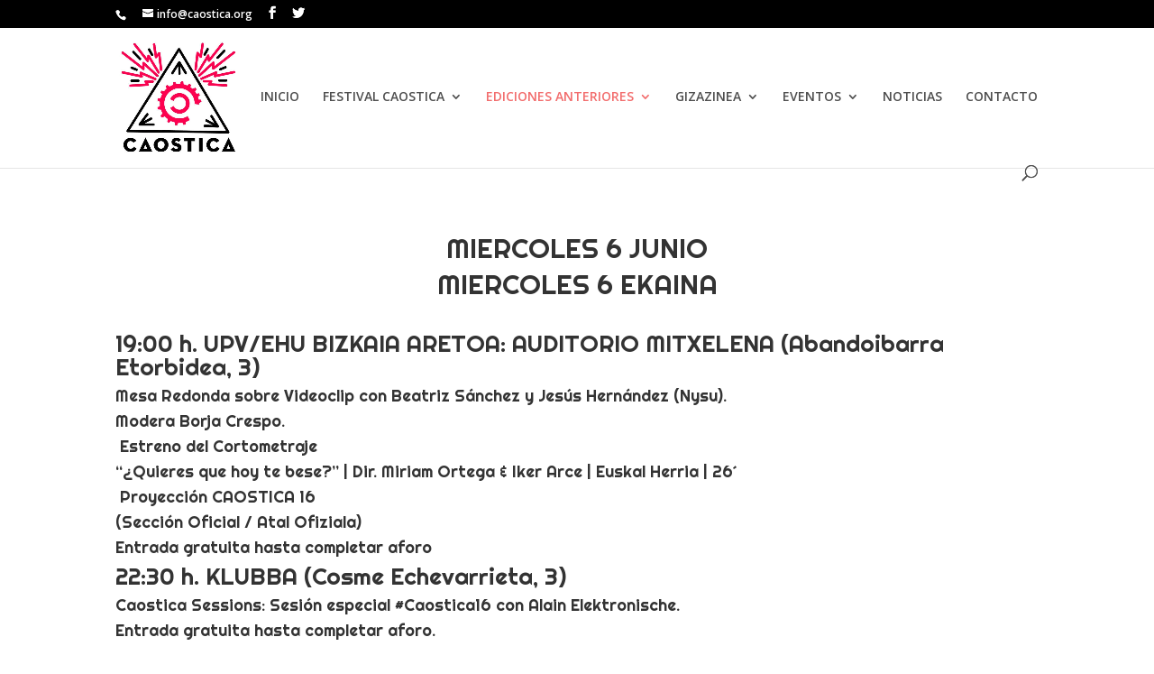

--- FILE ---
content_type: text/html; charset=UTF-8
request_url: https://caostica.com/festival-caostica/ediciones-anteriores/caostica-16/programacion-16/miercoles-6-junio-2/
body_size: 24856
content:
<!DOCTYPE html>
<html lang="es">
<head>
	<meta charset="UTF-8" />
<meta http-equiv="X-UA-Compatible" content="IE=edge">
	<link rel="pingback" href="https://caostica.com/xmlrpc.php" />

	<script type="text/javascript">
		document.documentElement.className = 'js';
	</script>

	<script>var et_site_url='https://caostica.com';var et_post_id='3137';function et_core_page_resource_fallback(a,b){"undefined"===typeof b&&(b=a.sheet.cssRules&&0===a.sheet.cssRules.length);b&&(a.onerror=null,a.onload=null,a.href?a.href=et_site_url+"/?et_core_page_resource="+a.id+et_post_id:a.src&&(a.src=et_site_url+"/?et_core_page_resource="+a.id+et_post_id))}
</script><title>MIERCOLES 6 JUNIO - CAOSTICA</title>

<!-- This site is optimized with the Yoast SEO plugin v12.4 - https://yoast.com/wordpress/plugins/seo/ -->
<meta name="robots" content="max-snippet:-1, max-image-preview:large, max-video-preview:-1"/>
<link rel="canonical" href="https://caostica.com/festival-caostica/ediciones-anteriores/caostica-16/programacion-16/miercoles-6-junio-2/" />
<meta property="og:locale" content="es_ES" />
<meta property="og:type" content="article" />
<meta property="og:title" content="MIERCOLES 6 JUNIO - CAOSTICA" />
<meta property="og:url" content="https://caostica.com/festival-caostica/ediciones-anteriores/caostica-16/programacion-16/miercoles-6-junio-2/" />
<meta property="og:site_name" content="CAOSTICA" />
<script type='application/ld+json' class='yoast-schema-graph yoast-schema-graph--main'>{"@context":"https://schema.org","@graph":[{"@type":"WebSite","@id":"https://caostica.com/#website","url":"https://caostica.com/","name":"CAOSTICA","potentialAction":{"@type":"SearchAction","target":"https://caostica.com/?s={search_term_string}","query-input":"required name=search_term_string"}},{"@type":"WebPage","@id":"https://caostica.com/festival-caostica/ediciones-anteriores/caostica-16/programacion-16/miercoles-6-junio-2/#webpage","url":"https://caostica.com/festival-caostica/ediciones-anteriores/caostica-16/programacion-16/miercoles-6-junio-2/","inLanguage":"es","name":"MIERCOLES 6 JUNIO - CAOSTICA","isPartOf":{"@id":"https://caostica.com/#website"},"datePublished":"2018-05-30T09:10:38+00:00","dateModified":"2018-06-11T11:05:48+00:00"}]}</script>
<!-- / Yoast SEO plugin. -->

<link rel='dns-prefetch' href='//fonts.googleapis.com' />
<link rel='dns-prefetch' href='//s.w.org' />
<link rel="alternate" type="application/rss+xml" title="CAOSTICA &raquo; Feed" href="https://caostica.com/feed/" />
<link rel="alternate" type="application/rss+xml" title="CAOSTICA &raquo; RSS de los comentarios" href="https://caostica.com/comments/feed/" />
<link rel="alternate" type="application/rss+xml" title="CAOSTICA &raquo; MIERCOLES 6 JUNIO RSS de los comentarios" href="https://caostica.com/festival-caostica/ediciones-anteriores/caostica-16/programacion-16/miercoles-6-junio-2/feed/" />
		<!-- This site uses the Google Analytics by ExactMetrics plugin v6.7.0 - Using Analytics tracking - https://www.exactmetrics.com/ -->
							<script src="//www.googletagmanager.com/gtag/js?id=UA-57312532-1"  type="text/javascript" data-cfasync="false"></script>
			<script type="text/javascript" data-cfasync="false">
				var em_version = '6.7.0';
				var em_track_user = true;
				var em_no_track_reason = '';
				
								var disableStr = 'ga-disable-UA-57312532-1';

				/* Function to detect opted out users */
				function __gtagTrackerIsOptedOut() {
					return document.cookie.indexOf( disableStr + '=true' ) > - 1;
				}

				/* Disable tracking if the opt-out cookie exists. */
				if ( __gtagTrackerIsOptedOut() ) {
					window[disableStr] = true;
				}

				/* Opt-out function */
				function __gtagTrackerOptout() {
					document.cookie = disableStr + '=true; expires=Thu, 31 Dec 2099 23:59:59 UTC; path=/';
					window[disableStr] = true;
				}

				if ( 'undefined' === typeof gaOptout ) {
					function gaOptout() {
						__gtagTrackerOptout();
					}
				}
								window.dataLayer = window.dataLayer || [];
				if ( em_track_user ) {
					function __gtagTracker() {dataLayer.push( arguments );}
					__gtagTracker( 'js', new Date() );
					__gtagTracker( 'set', {
						'developer_id.dNDMyYj' : true,
						                    });
					__gtagTracker( 'config', 'UA-57312532-1', {
						forceSSL:true,					} );
										window.gtag = __gtagTracker;										(
						function () {
							/* https://developers.google.com/analytics/devguides/collection/analyticsjs/ */
							/* ga and __gaTracker compatibility shim. */
							var noopfn = function () {
								return null;
							};
							var newtracker = function () {
								return new Tracker();
							};
							var Tracker = function () {
								return null;
							};
							var p = Tracker.prototype;
							p.get = noopfn;
							p.set = noopfn;
							p.send = function (){
								var args = Array.prototype.slice.call(arguments);
								args.unshift( 'send' );
								__gaTracker.apply(null, args);
							};
							var __gaTracker = function () {
								var len = arguments.length;
								if ( len === 0 ) {
									return;
								}
								var f = arguments[len - 1];
								if ( typeof f !== 'object' || f === null || typeof f.hitCallback !== 'function' ) {
									if ( 'send' === arguments[0] ) {
										var hitConverted, hitObject = false, action;
										if ( 'event' === arguments[1] ) {
											if ( 'undefined' !== typeof arguments[3] ) {
												hitObject = {
													'eventAction': arguments[3],
													'eventCategory': arguments[2],
													'eventLabel': arguments[4],
													'value': arguments[5] ? arguments[5] : 1,
												}
											}
										}
										if ( typeof arguments[2] === 'object' ) {
											hitObject = arguments[2];
										}
										if ( typeof arguments[5] === 'object' ) {
											Object.assign( hitObject, arguments[5] );
										}
										if ( 'undefined' !== typeof (
											arguments[1].hitType
										) ) {
											hitObject = arguments[1];
										}
										if ( hitObject ) {
											action = 'timing' === arguments[1].hitType ? 'timing_complete' : hitObject.eventAction;
											hitConverted = mapArgs( hitObject );
											__gtagTracker( 'event', action, hitConverted );
										}
									}
									return;
								}

								function mapArgs( args ) {
									var gaKey, hit = {};
									var gaMap = {
										'eventCategory': 'event_category',
										'eventAction': 'event_action',
										'eventLabel': 'event_label',
										'eventValue': 'event_value',
										'nonInteraction': 'non_interaction',
										'timingCategory': 'event_category',
										'timingVar': 'name',
										'timingValue': 'value',
										'timingLabel': 'event_label',
									};
									for ( gaKey in gaMap ) {
										if ( 'undefined' !== typeof args[gaKey] ) {
											hit[gaMap[gaKey]] = args[gaKey];
										}
									}
									return hit;
								}

								try {
									f.hitCallback();
								} catch ( ex ) {
								}
							};
							__gaTracker.create = newtracker;
							__gaTracker.getByName = newtracker;
							__gaTracker.getAll = function () {
								return [];
							};
							__gaTracker.remove = noopfn;
							__gaTracker.loaded = true;
							window['__gaTracker'] = __gaTracker;
						}
					)();
									} else {
										console.log( "" );
					( function () {
							function __gtagTracker() {
								return null;
							}
							window['__gtagTracker'] = __gtagTracker;
							window['gtag'] = __gtagTracker;
					} )();
									}
			</script>
				<!-- / Google Analytics by ExactMetrics -->
				<script type="text/javascript">
			window._wpemojiSettings = {"baseUrl":"https:\/\/s.w.org\/images\/core\/emoji\/11.2.0\/72x72\/","ext":".png","svgUrl":"https:\/\/s.w.org\/images\/core\/emoji\/11.2.0\/svg\/","svgExt":".svg","source":{"concatemoji":"https:\/\/caostica.com\/wp-includes\/js\/wp-emoji-release.min.js?ver=5.1.19"}};
			!function(e,a,t){var n,r,o,i=a.createElement("canvas"),p=i.getContext&&i.getContext("2d");function s(e,t){var a=String.fromCharCode;p.clearRect(0,0,i.width,i.height),p.fillText(a.apply(this,e),0,0);e=i.toDataURL();return p.clearRect(0,0,i.width,i.height),p.fillText(a.apply(this,t),0,0),e===i.toDataURL()}function c(e){var t=a.createElement("script");t.src=e,t.defer=t.type="text/javascript",a.getElementsByTagName("head")[0].appendChild(t)}for(o=Array("flag","emoji"),t.supports={everything:!0,everythingExceptFlag:!0},r=0;r<o.length;r++)t.supports[o[r]]=function(e){if(!p||!p.fillText)return!1;switch(p.textBaseline="top",p.font="600 32px Arial",e){case"flag":return s([55356,56826,55356,56819],[55356,56826,8203,55356,56819])?!1:!s([55356,57332,56128,56423,56128,56418,56128,56421,56128,56430,56128,56423,56128,56447],[55356,57332,8203,56128,56423,8203,56128,56418,8203,56128,56421,8203,56128,56430,8203,56128,56423,8203,56128,56447]);case"emoji":return!s([55358,56760,9792,65039],[55358,56760,8203,9792,65039])}return!1}(o[r]),t.supports.everything=t.supports.everything&&t.supports[o[r]],"flag"!==o[r]&&(t.supports.everythingExceptFlag=t.supports.everythingExceptFlag&&t.supports[o[r]]);t.supports.everythingExceptFlag=t.supports.everythingExceptFlag&&!t.supports.flag,t.DOMReady=!1,t.readyCallback=function(){t.DOMReady=!0},t.supports.everything||(n=function(){t.readyCallback()},a.addEventListener?(a.addEventListener("DOMContentLoaded",n,!1),e.addEventListener("load",n,!1)):(e.attachEvent("onload",n),a.attachEvent("onreadystatechange",function(){"complete"===a.readyState&&t.readyCallback()})),(n=t.source||{}).concatemoji?c(n.concatemoji):n.wpemoji&&n.twemoji&&(c(n.twemoji),c(n.wpemoji)))}(window,document,window._wpemojiSettings);
		</script>
		<meta content="Divi v.3.9" name="generator"/><style type="text/css">
img.wp-smiley,
img.emoji {
	display: inline !important;
	border: none !important;
	box-shadow: none !important;
	height: 1em !important;
	width: 1em !important;
	margin: 0 .07em !important;
	vertical-align: -0.1em !important;
	background: none !important;
	padding: 0 !important;
}
</style>
	<link rel='stylesheet' id='wp-block-library-css'  href='https://caostica.com/wp-includes/css/dist/block-library/style.min.css?ver=5.1.19' type='text/css' media='all' />
<link rel='stylesheet' id='wpdm-font-awesome-css'  href='https://caostica.com/wp-content/plugins/download-manager/assets/fontawesome/css/all.min.css?ver=5.1.19' type='text/css' media='all' />
<link rel='stylesheet' id='wpdm-front-bootstrap-css'  href='https://caostica.com/wp-content/plugins/download-manager/assets/bootstrap/css/bootstrap.min.css?ver=5.1.19' type='text/css' media='all' />
<link rel='stylesheet' id='wpdm-front-css'  href='https://caostica.com/wp-content/plugins/download-manager/assets/css/front.css?ver=5.1.19' type='text/css' media='all' />
<link rel='stylesheet' id='divi-fonts-css'  href='https://fonts.googleapis.com/css?family=Open+Sans:300italic,400italic,600italic,700italic,800italic,400,300,600,700,800&#038;subset=latin,latin-ext' type='text/css' media='all' />
<link rel='stylesheet' id='divi-style-css'  href='https://caostica.com/wp-content/themes/Divi/style.css?ver=3.9' type='text/css' media='all' />
<link rel='stylesheet' id='et-builder-googlefonts-cached-css'  href='https://fonts.googleapis.com/css?family=Righteous%3Aregular&#038;ver=5.1.19#038;subset=latin,latin-ext' type='text/css' media='all' />
<link rel='stylesheet' id='dashicons-css'  href='https://caostica.com/wp-includes/css/dashicons.min.css?ver=5.1.19' type='text/css' media='all' />
<script type='text/javascript'>
/* <![CDATA[ */
var exactmetrics_frontend = {"js_events_tracking":"true","download_extensions":"zip,mp3,mpeg,pdf,docx,pptx,xlsx,rar","inbound_paths":"[{\"path\":\"\\\/go\\\/\",\"label\":\"affiliate\"},{\"path\":\"\\\/recommend\\\/\",\"label\":\"affiliate\"}]","home_url":"https:\/\/caostica.com","hash_tracking":"false","ua":"UA-57312532-1"};
/* ]]> */
</script>
<script type='text/javascript' src='https://caostica.com/wp-content/plugins/google-analytics-dashboard-for-wp/assets/js/frontend-gtag.min.js?ver=6.7.0'></script>
<script type='text/javascript' src='https://caostica.com/wp-includes/js/jquery/jquery.js?ver=1.12.4'></script>
<script type='text/javascript' src='https://caostica.com/wp-includes/js/jquery/jquery-migrate.min.js?ver=1.4.1'></script>
<script type='text/javascript' src='https://caostica.com/wp-content/plugins/download-manager/assets/bootstrap/js/bootstrap.bundle.min.js?ver=5.1.19'></script>
<script type='text/javascript'>
/* <![CDATA[ */
var wpdm_url = {"home":"https:\/\/caostica.com\/","site":"https:\/\/caostica.com\/","ajax":"https:\/\/caostica.com\/wp-admin\/admin-ajax.php"};
var wpdm_asset = {"spinner":"<i class=\"fas fa-sun fa-spin\"><\/i>"};
/* ]]> */
</script>
<script type='text/javascript' src='https://caostica.com/wp-content/plugins/download-manager/assets/js/front.js?ver=3.1.27'></script>
<script type='text/javascript' src='https://caostica.com/wp-content/plugins/download-manager/assets/js/chosen.jquery.min.js?ver=5.1.19'></script>
<link rel='https://api.w.org/' href='https://caostica.com/wp-json/' />
<link rel="EditURI" type="application/rsd+xml" title="RSD" href="https://caostica.com/xmlrpc.php?rsd" />
<link rel="wlwmanifest" type="application/wlwmanifest+xml" href="https://caostica.com/wp-includes/wlwmanifest.xml" /> 
<meta name="generator" content="WordPress 5.1.19" />
<link rel='shortlink' href='https://caostica.com/?p=3137' />
<link rel="alternate" type="application/json+oembed" href="https://caostica.com/wp-json/oembed/1.0/embed?url=https%3A%2F%2Fcaostica.com%2Ffestival-caostica%2Fediciones-anteriores%2Fcaostica-16%2Fprogramacion-16%2Fmiercoles-6-junio-2%2F" />
<link rel="alternate" type="text/xml+oembed" href="https://caostica.com/wp-json/oembed/1.0/embed?url=https%3A%2F%2Fcaostica.com%2Ffestival-caostica%2Fediciones-anteriores%2Fcaostica-16%2Fprogramacion-16%2Fmiercoles-6-junio-2%2F&#038;format=xml" />

        <script>
            var wpdm_site_url = 'https://caostica.com/';
            var wpdm_home_url = 'https://caostica.com/';
            var ajax_url = 'https://caostica.com/wp-admin/admin-ajax.php';
            var wpdm_ajax_url = 'https://caostica.com/wp-admin/admin-ajax.php';
            var wpdm_ajax_popup = '0';
        </script>
        <style>
            .wpdm-download-link.btn.btn-primary.{
                border-radius: 4px;
            }
        </style>


        <!-- <meta name="NextGEN" version="3.2.18" /> -->
<meta name="viewport" content="width=device-width, initial-scale=1.0, maximum-scale=1.0, user-scalable=0" /><link rel="shortcut icon" href="http://caostica.com/wp-content/uploads/2020/06/C18_favicon-1.png" /><link rel="icon" href="https://caostica.com/wp-content/uploads/2021/03/favicon-c-rosa.png" sizes="32x32" />
<link rel="icon" href="https://caostica.com/wp-content/uploads/2021/03/favicon-c-rosa.png" sizes="192x192" />
<link rel="apple-touch-icon-precomposed" href="https://caostica.com/wp-content/uploads/2021/03/favicon-c-rosa.png" />
<meta name="msapplication-TileImage" content="https://caostica.com/wp-content/uploads/2021/03/favicon-c-rosa.png" />
<link rel="stylesheet" id="et-core-unified-cached-inline-styles" href="https://caostica.com/wp-content/cache/et/3137/et-core-unified-17682335238968.min.css" onerror="et_core_page_resource_fallback(this, true)" onload="et_core_page_resource_fallback(this)" /><meta name="generator" content="WordPress Download Manager 3.1.27" />
            <style>
                                @import url('https://fonts.googleapis.com/css?family=Rubik:400,500');
                


                .w3eden .fetfont,
                .w3eden .btn,
                .w3eden .btn.wpdm-front h3.title,
                .w3eden .wpdm-social-lock-box .IN-widget a span:last-child,
                .w3eden #xfilelist .panel-heading,
                .w3eden .wpdm-frontend-tabs a,
                .w3eden .alert:before,
                .w3eden .panel .panel-heading,
                .w3eden .discount-msg,
                .w3eden .panel.dashboard-panel h3,
                .w3eden #wpdm-dashboard-sidebar .list-group-item,
                .w3eden #package-description .wp-switch-editor,
                .w3eden .w3eden.author-dashbboard .nav.nav-tabs li a,
                .w3eden .wpdm_cart thead th,
                .w3eden #csp .list-group-item,
                .w3eden .modal-title {
                    font-family: Rubik, -apple-system, BlinkMacSystemFont, "Segoe UI", Roboto, Helvetica, Arial, sans-serif, "Apple Color Emoji", "Segoe UI Emoji", "Segoe UI Symbol";
                    text-transform: uppercase;
                    font-weight: 500;
                }
                .w3eden #csp .list-group-item{
                    text-transform: unset;
                }
            </style>
                    <style>

            :root{
                --color-primary: #4a8eff;
                --color-primary-rgb: 74, 142, 255;
                --color-primary-hover: #4a8eff;
                --color-primary-active: #4a8eff;
                --color-secondary: #4a8eff;
                --color-secondary-rgb: 74, 142, 255;
                --color-secondary-hover: #4a8eff;
                --color-secondary-active: #4a8eff;
                --color-success: #18ce0f;
                --color-success-rgb: 24, 206, 15;
                --color-success-hover: #4a8eff;
                --color-success-active: #4a8eff;
                --color-info: #2CA8FF;
                --color-info-rgb: 44, 168, 255;
                --color-info-hover: #2CA8FF;
                --color-info-active: #2CA8FF;
                --color-warning: #f29e0f;
                --color-warning-rgb: 242, 158, 15;
                --color-warning-hover: orange;
                --color-warning-active: orange;
                --color-danger: #ff5062;
                --color-danger-rgb: 255, 80, 98;
                --color-danger-hover: #ff5062;
                --color-danger-active: #ff5062;
                --color-green: #30b570;
                --color-blue: #0073ff;
                --color-purple: #8557D3;
                --color-red: #ff5062;
                --color-muted: rgba(69, 89, 122, 0.6);
                --wpdm-font: Rubik, -apple-system, BlinkMacSystemFont, "Segoe UI", Roboto, Helvetica, Arial, sans-serif, "Apple Color Emoji", "Segoe UI Emoji", "Segoe UI Symbol";
            }
            .wpdm-download-link.btn.btn-primary{
                border-radius: 4px;
            }


        </style>
        </head>
<body class="page-template-default page page-id-3137 page-child parent-pageid-3086 et_pb_button_helper_class et_fixed_nav et_show_nav et_cover_background et_secondary_nav_enabled et_secondary_nav_two_panels et_pb_gutter osx et_pb_gutters3 et_primary_nav_dropdown_animation_expand et_secondary_nav_dropdown_animation_fade et_pb_footer_columns4 et_header_style_left et_pb_pagebuilder_layout et_smooth_scroll et_right_sidebar et_divi_theme et_minified_js et_minified_css">
	<div id="page-container">

					<div id="top-header">
			<div class="container clearfix">

			
				<div id="et-info">
									<span id="et-info-phone"></span>
				
									<a href="mailto:info@caostica.org"><span id="et-info-email">info@caostica.org</span></a>
				
				<ul class="et-social-icons">

	<li class="et-social-icon et-social-facebook">
		<a href="https://www.facebook.com/caostica/" class="icon">
			<span>Facebook</span>
		</a>
	</li>
	<li class="et-social-icon et-social-twitter">
		<a href="https://twitter.com/caostica_org" class="icon">
			<span>Twitter</span>
		</a>
	</li>

</ul>				</div> <!-- #et-info -->

			
				<div id="et-secondary-menu">
				<div class="et_duplicate_social_icons">
								<ul class="et-social-icons">

	<li class="et-social-icon et-social-facebook">
		<a href="https://www.facebook.com/caostica/" class="icon">
			<span>Facebook</span>
		</a>
	</li>
	<li class="et-social-icon et-social-twitter">
		<a href="https://twitter.com/caostica_org" class="icon">
			<span>Twitter</span>
		</a>
	</li>

</ul>
							</div>				</div> <!-- #et-secondary-menu -->

			</div> <!-- .container -->
		</div> <!-- #top-header -->
		
	
			<header id="main-header" data-height-onload="137">
			<div class="container clearfix et_menu_container">
							<div class="logo_container">
					<span class="logo_helper"></span>
					<a href="https://caostica.com/">
						<img src="http://caostica.com/wp-content/uploads/2021/03/Sin-título-1.jpg" alt="CAOSTICA" id="logo" data-height-percentage="86" />
					</a>
				</div>
							<div id="et-top-navigation" data-height="137" data-fixed-height="40">
											<nav id="top-menu-nav">
						<ul id="top-menu" class="nav"><li id="menu-item-1894" class="menu-item menu-item-type-post_type menu-item-object-page menu-item-home menu-item-1894"><a href="https://caostica.com/">INICIO</a></li>
<li id="menu-item-3599" class="menu-item menu-item-type-custom menu-item-object-custom menu-item-has-children menu-item-3599"><a href="https://caostica.com/festival-caostica/">FESTIVAL CAOSTICA</a>
<ul class="sub-menu">
	<li id="menu-item-10229" class="menu-item menu-item-type-post_type menu-item-object-page menu-item-10229"><a href="https://caostica.com/bases-caostica-24/">Bases Caostica 24</a></li>
</ul>
</li>
<li id="menu-item-1936" class="menu-item menu-item-type-post_type menu-item-object-page current-page-ancestor current-menu-ancestor current_page_ancestor menu-item-has-children menu-item-1936"><a href="https://caostica.com/festival-caostica/ediciones-anteriores/">EDICIONES ANTERIORES</a>
<ul class="sub-menu">
	<li id="menu-item-4414" class="menu-item menu-item-type-post_type menu-item-object-page menu-item-4414"><a href="https://caostica.com/retrospectiva-caostica-historikoa/">RETROSPECTIVA AUDIOVISUAL</a></li>
	<li id="menu-item-9455" class="menu-item menu-item-type-post_type menu-item-object-page menu-item-has-children menu-item-9455"><a href="https://caostica.com/c23-inicio/">CAOSTICA 23</a>
	<ul class="sub-menu">
		<li id="menu-item-10189" class="menu-item menu-item-type-post_type menu-item-object-page menu-item-has-children menu-item-10189"><a href="https://caostica.com/c23-industry-sangre-fresca/">C23 Industry Sangre Fresca</a>
		<ul class="sub-menu">
			<li id="menu-item-9647" class="menu-item menu-item-type-post_type menu-item-object-page menu-item-has-children menu-item-9647"><a href="https://caostica.com/c23-inicio/c23-programa-2/">C23 Programa</a>
			<ul class="sub-menu">
				<li id="menu-item-9649" class="menu-item menu-item-type-post_type menu-item-object-page menu-item-9649"><a href="https://caostica.com/c23-inicio/c23-programa-2/c23-jueves-29-osteguna/">C23 Jueves 29 Osteguna</a></li>
				<li id="menu-item-9648" class="menu-item menu-item-type-post_type menu-item-object-page menu-item-9648"><a href="https://caostica.com/c23-inicio/c23-programa-2/c23-viernes-30-ostirala/">C23 Viernes 30 Ostirala</a></li>
				<li id="menu-item-9650" class="menu-item menu-item-type-post_type menu-item-object-page menu-item-9650"><a href="https://caostica.com/c23-inicio/c23-programa-2/c23-lunes-2-astelehena/">C23 Lunes 2 Astelehena</a></li>
				<li id="menu-item-9651" class="menu-item menu-item-type-post_type menu-item-object-page menu-item-9651"><a href="https://caostica.com/c23-inicio/c23-programa-2/c23-martes-3-asteartea/">C23 Martes 3 Asteartea</a></li>
				<li id="menu-item-9656" class="menu-item menu-item-type-post_type menu-item-object-page menu-item-9656"><a href="https://caostica.com/c23-inicio/c23-programa-2/c23-miercoles-4-astezkena/">C23 Miercoles 4 Astezkena</a></li>
				<li id="menu-item-9652" class="menu-item menu-item-type-post_type menu-item-object-page menu-item-9652"><a href="https://caostica.com/c23-inicio/c23-programa-2/c23-jueves-5-osteguna/">C23 Jueves 5 Osteguna</a></li>
				<li id="menu-item-9655" class="menu-item menu-item-type-post_type menu-item-object-page menu-item-9655"><a href="https://caostica.com/c23-inicio/c23-programa-2/c23-viernes-6-ostirala/">C23 Viernes 6 Ostirala</a></li>
				<li id="menu-item-9653" class="menu-item menu-item-type-post_type menu-item-object-page menu-item-9653"><a href="https://caostica.com/c23-inicio/c23-programa-2/c23-sabado-7-larunbata/">C23 Sabado 7 Larunbata</a></li>
				<li id="menu-item-9654" class="menu-item menu-item-type-post_type menu-item-object-page menu-item-9654"><a href="https://caostica.com/c23-inicio/c23-programa-2/c23-domingo-8-igandea/">C23 Domingo 8 Igandea</a></li>
			</ul>
</li>
		</ul>
</li>
		<li id="menu-item-9456" class="menu-item menu-item-type-post_type menu-item-object-page menu-item-9456"><a href="https://caostica.com/c23-inicio/c23-seleccion/">C23 Selección</a></li>
		<li id="menu-item-9657" class="menu-item menu-item-type-post_type menu-item-object-page menu-item-9657"><a href="https://caostica.com/c23-inicio/c23-jurado/">C23 Jurado</a></li>
		<li id="menu-item-9458" class="menu-item menu-item-type-post_type menu-item-object-page menu-item-9458"><a href="https://caostica.com/c23-inicio/bases-caostica-23/">C23 Bases</a></li>
		<li id="menu-item-9799" class="menu-item menu-item-type-post_type menu-item-object-page menu-item-has-children menu-item-9799"><a href="https://caostica.com/c23-inicio/c23-prensa/">C23 Prensa</a>
		<ul class="sub-menu">
			<li id="menu-item-9800" class="menu-item menu-item-type-post_type menu-item-object-page menu-item-9800"><a href="https://caostica.com/c23-inicio/c23-prensa/c23-cabecera/">C23 Cabecera</a></li>
			<li id="menu-item-9801" class="menu-item menu-item-type-post_type menu-item-object-page menu-item-9801"><a href="https://caostica.com/c23-inicio/c23-prensa/c23-fotos/">C23 Fotos</a></li>
			<li id="menu-item-9802" class="menu-item menu-item-type-post_type menu-item-object-page menu-item-9802"><a href="https://caostica.com/c23-inicio/c23-prensa/c23-cartel/">C23 Cartel</a></li>
		</ul>
</li>
		<li id="menu-item-9803" class="menu-item menu-item-type-post_type menu-item-object-page menu-item-9803"><a href="https://caostica.com/c23-inicio/c23-sedes/">C23 Sedes</a></li>
		<li id="menu-item-9797" class="menu-item menu-item-type-post_type menu-item-object-page menu-item-9797"><a href="https://caostica.com/c23-inicio/c23-sponsors/">C23 Sponsors</a></li>
		<li id="menu-item-9810" class="menu-item menu-item-type-post_type menu-item-object-page menu-item-9810"><a href="https://caostica.com/c23-historiko/">C23 Historiko</a></li>
	</ul>
</li>
	<li id="menu-item-8478" class="menu-item menu-item-type-post_type menu-item-object-page menu-item-has-children menu-item-8478"><a href="https://caostica.com/caostica-22/">CAOSTICA 22</a>
	<ul class="sub-menu">
		<li id="menu-item-8870" class="menu-item menu-item-type-post_type menu-item-object-page menu-item-has-children menu-item-8870"><a href="https://caostica.com/caostica-22/c22-programa/">C22 Programa</a>
		<ul class="sub-menu">
			<li id="menu-item-8866" class="menu-item menu-item-type-post_type menu-item-object-page menu-item-8866"><a href="https://caostica.com/caostica-22/c22-programa/c22-viernes-31-ostirala/">C22 Viernes 31 Ostirala</a></li>
			<li id="menu-item-8860" class="menu-item menu-item-type-post_type menu-item-object-page menu-item-8860"><a href="https://caostica.com/caostica-22/c22-programa/c22-lunes-3-astelehena/">C22 Lunes 3 Astelehena</a></li>
			<li id="menu-item-8862" class="menu-item menu-item-type-post_type menu-item-object-page menu-item-8862"><a href="https://caostica.com/caostica-22/c22-programa/c22-martes-4-asteartea/">C22 Martes 4 Asteartea</a></li>
			<li id="menu-item-8865" class="menu-item menu-item-type-post_type menu-item-object-page menu-item-8865"><a href="https://caostica.com/caostica-22/c22-programa/c22-miercoles-5-asteazkena/">C22 Miercoles 5 Asteazkena</a></li>
			<li id="menu-item-8859" class="menu-item menu-item-type-post_type menu-item-object-page menu-item-8859"><a href="https://caostica.com/caostica-22/c22-programa/c22-jueves-6-osteguna/">C22 Jueves 6 Osteguna</a></li>
			<li id="menu-item-8863" class="menu-item menu-item-type-post_type menu-item-object-page menu-item-8863"><a href="https://caostica.com/caostica-22/c22-programa/c22-viernes-7-ostirala/">C22 Viernes 7 Ostirala</a></li>
			<li id="menu-item-8861" class="menu-item menu-item-type-post_type menu-item-object-page menu-item-8861"><a href="https://caostica.com/caostica-22/c22-programa/c22-sabado-8-larunbata/">C22 Sabado 8 Larunbata</a></li>
			<li id="menu-item-8864" class="menu-item menu-item-type-post_type menu-item-object-page menu-item-8864"><a href="https://caostica.com/caostica-22/c22-programa/c22-domingo-9-igandea/">C22 Domingo 9 Igandea</a></li>
		</ul>
</li>
		<li id="menu-item-8604" class="menu-item menu-item-type-post_type menu-item-object-page menu-item-8604"><a href="https://caostica.com/caostica-22/c22-seleccion/">C22 Selección</a></li>
		<li id="menu-item-9814" class="menu-item menu-item-type-post_type menu-item-object-page menu-item-9814"><a href="https://caostica.com/caostica-22/c22-jurado/">C22 Jurado</a></li>
		<li id="menu-item-8869" class="menu-item menu-item-type-post_type menu-item-object-page menu-item-has-children menu-item-8869"><a href="https://caostica.com/caostica-22/c22-prensa/">C22 Prensa</a>
		<ul class="sub-menu">
			<li id="menu-item-8943" class="menu-item menu-item-type-post_type menu-item-object-page menu-item-8943"><a href="https://caostica.com/caostica-22/c22-prensa/c22-nota-de-prensa/">C22 Nota de Prensa</a></li>
			<li id="menu-item-8871" class="menu-item menu-item-type-post_type menu-item-object-page menu-item-8871"><a href="https://caostica.com/caostica-22/c22-prensa/c22-cartel/">C22 Cartel</a></li>
			<li id="menu-item-8872" class="menu-item menu-item-type-post_type menu-item-object-page menu-item-8872"><a href="https://caostica.com/caostica-22/c22-prensa/c22-fotos/">C22 Fotos</a></li>
			<li id="menu-item-8873" class="menu-item menu-item-type-post_type menu-item-object-page menu-item-8873"><a href="https://caostica.com/caostica-22/c22-prensa/c22-cabecera/">C22 Cabecera</a></li>
		</ul>
</li>
		<li id="menu-item-8868" class="menu-item menu-item-type-post_type menu-item-object-page menu-item-8868"><a href="https://caostica.com/caostica-22/c22-sedes/">C22 Sedes</a></li>
		<li id="menu-item-8479" class="menu-item menu-item-type-post_type menu-item-object-page menu-item-8479"><a href="https://caostica.com/caostica-22/bases-caostica-22/">C22 Bases</a></li>
		<li id="menu-item-8867" class="menu-item menu-item-type-post_type menu-item-object-page menu-item-8867"><a href="https://caostica.com/caostica-22/c22-sponsors/">C22 Sponsors</a></li>
	</ul>
</li>
	<li id="menu-item-8057" class="menu-item menu-item-type-post_type menu-item-object-page menu-item-has-children menu-item-8057"><a href="https://caostica.com/c21-inicio/">CAOSTICA 21</a>
	<ul class="sub-menu">
		<li id="menu-item-8064" class="menu-item menu-item-type-post_type menu-item-object-page menu-item-has-children menu-item-8064"><a href="https://caostica.com/c21-programa/">C21 Programa</a>
		<ul class="sub-menu">
			<li id="menu-item-8066" class="menu-item menu-item-type-post_type menu-item-object-page menu-item-8066"><a href="https://caostica.com/c21-sabado-3-larunbata/">C21 sabado 3 larunbata</a></li>
			<li id="menu-item-8060" class="menu-item menu-item-type-post_type menu-item-object-page menu-item-8060"><a href="https://caostica.com/c21-lunes-5-astelehena/">C21 Lunes 5 Astelehena</a></li>
			<li id="menu-item-8061" class="menu-item menu-item-type-post_type menu-item-object-page menu-item-8061"><a href="https://caostica.com/c21-martes-6-asteartea/">C21 Martes 6 Asteartea</a></li>
			<li id="menu-item-8062" class="menu-item menu-item-type-post_type menu-item-object-page menu-item-8062"><a href="https://caostica.com/c21-miercoles-7-asteazkena/">C21 Miercoles 7 Asteazkena</a></li>
			<li id="menu-item-8058" class="menu-item menu-item-type-post_type menu-item-object-page menu-item-8058"><a href="https://caostica.com/c21-jueves-8-osteguna/">C21 Jueves 8 Osteguna</a></li>
			<li id="menu-item-8070" class="menu-item menu-item-type-post_type menu-item-object-page menu-item-8070"><a href="https://caostica.com/c21-domingo-11-igandea/c21-viernes-9-ostirala/">C21 Viernes 9 Ostirala</a></li>
			<li id="menu-item-8065" class="menu-item menu-item-type-post_type menu-item-object-page menu-item-8065"><a href="https://caostica.com/c21-sabado-10-larunbata/">C21 Sábado 10 Larunbata</a></li>
			<li id="menu-item-8055" class="menu-item menu-item-type-post_type menu-item-object-page menu-item-8055"><a href="https://caostica.com/c21-domingo-11-igandea/">C21 Domingo 11 Igandea</a></li>
		</ul>
</li>
		<li id="menu-item-8068" class="menu-item menu-item-type-post_type menu-item-object-page menu-item-8068"><a href="https://caostica.com/caostica-21/c21-seleccion/">C21 Selección</a></li>
		<li id="menu-item-8059" class="menu-item menu-item-type-post_type menu-item-object-page menu-item-8059"><a href="https://caostica.com/caostica-21/c21-jurados/">C21 Jurados</a></li>
		<li id="menu-item-8063" class="menu-item menu-item-type-post_type menu-item-object-page menu-item-has-children menu-item-8063"><a href="https://caostica.com/c21-prensa/">C21 Prensa</a>
		<ul class="sub-menu">
			<li id="menu-item-8056" class="menu-item menu-item-type-post_type menu-item-object-page menu-item-8056"><a href="https://caostica.com/c21-fotos/">C21 Fotos</a></li>
			<li id="menu-item-8054" class="menu-item menu-item-type-post_type menu-item-object-page menu-item-8054"><a href="https://caostica.com/c21-cartel/">C21 Cartel</a></li>
			<li id="menu-item-8053" class="menu-item menu-item-type-post_type menu-item-object-page menu-item-8053"><a href="https://caostica.com/c21-cabecera/">C21 Cabecera</a></li>
		</ul>
</li>
		<li id="menu-item-8067" class="menu-item menu-item-type-post_type menu-item-object-page menu-item-8067"><a href="https://caostica.com/c21-sedes/">C21 Sedes</a></li>
		<li id="menu-item-7662" class="menu-item menu-item-type-post_type menu-item-object-page menu-item-7662"><a href="https://caostica.com/caostica-21/bases-caostica-21/">C21 Bases</a></li>
		<li id="menu-item-8069" class="menu-item menu-item-type-post_type menu-item-object-page menu-item-8069"><a href="https://caostica.com/caostica-21/c21-sponsors/">C21 Sponsors</a></li>
	</ul>
</li>
	<li id="menu-item-6757" class="menu-item menu-item-type-post_type menu-item-object-page menu-item-has-children menu-item-6757"><a href="https://caostica.com/caostica-20/">CAOSTICA 20</a>
	<ul class="sub-menu">
		<li id="menu-item-7475" class="menu-item menu-item-type-post_type menu-item-object-page menu-item-has-children menu-item-7475"><a href="https://caostica.com/caostica-20-2/c20-programa/">C20 Programa</a>
		<ul class="sub-menu">
			<li id="menu-item-7476" class="menu-item menu-item-type-post_type menu-item-object-page menu-item-7476"><a href="https://caostica.com/caostica-20-2/c20-programa/c20-lunes-6-astelehena/">C20 Lunes 6 Astelehena</a></li>
			<li id="menu-item-7477" class="menu-item menu-item-type-post_type menu-item-object-page menu-item-7477"><a href="https://caostica.com/caostica-20-2/c20-programa/c20-martes-7-asteartea/">C20 Martes 7 Asteartea</a></li>
			<li id="menu-item-7478" class="menu-item menu-item-type-post_type menu-item-object-page menu-item-7478"><a href="https://caostica.com/caostica-20-2/c20-programa/c20-miercoles-8-asteazkena/">C20 Miércoles 8 Asteazkena</a></li>
			<li id="menu-item-7479" class="menu-item menu-item-type-post_type menu-item-object-page menu-item-7479"><a href="https://caostica.com/caostica-20-2/c20-programa/c20-jueves-9-osteguna/">C20 Jueves 9 Osteguna</a></li>
			<li id="menu-item-7480" class="menu-item menu-item-type-post_type menu-item-object-page menu-item-7480"><a href="https://caostica.com/caostica-20-2/c20-programa/c20-viernes-10-ostirala/">C20 Viernes 10 Ostirala</a></li>
			<li id="menu-item-7481" class="menu-item menu-item-type-post_type menu-item-object-page menu-item-7481"><a href="https://caostica.com/caostica-20-2/c20-programa/c20-sabado-11-larunbata/">C20 Sabado 11 Larunbata</a></li>
			<li id="menu-item-7529" class="menu-item menu-item-type-post_type menu-item-object-page menu-item-7529"><a href="https://caostica.com/caostica-20-2/c20-programa/c20-domingo-12-igandea/">C20 Domingo 12 Igandea</a></li>
		</ul>
</li>
		<li id="menu-item-7159" class="menu-item menu-item-type-post_type menu-item-object-page menu-item-7159"><a href="https://caostica.com/caostica-20-2/c20-seleccion/">C20 Selección</a></li>
		<li id="menu-item-7288" class="menu-item menu-item-type-post_type menu-item-object-page menu-item-7288"><a href="https://caostica.com/caostica-20-2/c20-jurados/">C20 Jurados</a></li>
		<li id="menu-item-7482" class="menu-item menu-item-type-post_type menu-item-object-page menu-item-has-children menu-item-7482"><a href="https://caostica.com/caostica-20-2/c20-prensa/">C20 Prensa</a>
		<ul class="sub-menu">
			<li id="menu-item-7484" class="menu-item menu-item-type-post_type menu-item-object-page menu-item-7484"><a href="https://caostica.com/caostica-20-2/c20-prensa/c20-cartel/">C20 Cartel</a></li>
			<li id="menu-item-7485" class="menu-item menu-item-type-post_type menu-item-object-page menu-item-7485"><a href="https://caostica.com/caostica-20-2/c20-prensa/c20-triptico/">C21 Triptico</a></li>
			<li id="menu-item-7486" class="menu-item menu-item-type-post_type menu-item-object-page menu-item-7486"><a href="https://caostica.com/caostica-20-2/c20-prensa/c20-cabecera/">C20 Cabecera</a></li>
			<li id="menu-item-7483" class="menu-item menu-item-type-post_type menu-item-object-page menu-item-7483"><a href="https://caostica.com/caostica-20-2/c20-prensa/c20-trailer/">C20 Trailer</a></li>
			<li id="menu-item-7487" class="menu-item menu-item-type-post_type menu-item-object-page menu-item-7487"><a href="https://caostica.com/caostica-20-2/c20-prensa/c20-fotos/">C20 Fotos</a></li>
		</ul>
</li>
		<li id="menu-item-7473" class="menu-item menu-item-type-post_type menu-item-object-page menu-item-7473"><a href="https://caostica.com/caostica-20-2/c20-sedes/">C20 Sedes</a></li>
		<li id="menu-item-6758" class="menu-item menu-item-type-post_type menu-item-object-page menu-item-6758"><a href="https://caostica.com/caostica-20-2/bases-caostica-20/">C20 Bases</a></li>
		<li id="menu-item-7474" class="menu-item menu-item-type-post_type menu-item-object-page menu-item-7474"><a href="https://caostica.com/caostica-20-2/c20-sponsors/">C20 Sponsors</a></li>
	</ul>
</li>
	<li id="menu-item-6487" class="menu-item menu-item-type-post_type menu-item-object-page menu-item-has-children menu-item-6487"><a href="https://caostica.com/caostica-19/">CAOSTICA 19</a>
	<ul class="sub-menu">
		<li id="menu-item-6692" class="menu-item menu-item-type-post_type menu-item-object-page menu-item-6692"><a href="https://caostica.com/caostica-19/c19-palmares/">C19 Palmarés</a></li>
		<li id="menu-item-6498" class="menu-item menu-item-type-post_type menu-item-object-page menu-item-has-children menu-item-6498"><a href="https://caostica.com/caostica-19/c19-programa/">C19 Programa</a>
		<ul class="sub-menu">
			<li id="menu-item-6495" class="menu-item menu-item-type-post_type menu-item-object-page menu-item-6495"><a href="https://caostica.com/caostica-19/c19-programa/c19-lunes-21/">C19 Lunes 21</a></li>
			<li id="menu-item-6497" class="menu-item menu-item-type-post_type menu-item-object-page menu-item-6497"><a href="https://caostica.com/caostica-19/c19-programa/c19-martes-22/">C19 Martes 22</a></li>
			<li id="menu-item-6491" class="menu-item menu-item-type-post_type menu-item-object-page menu-item-6491"><a href="https://caostica.com/caostica-19/c19-programa/c19-miercoles-23/">C19 Miercoles 23</a></li>
			<li id="menu-item-6496" class="menu-item menu-item-type-post_type menu-item-object-page menu-item-6496"><a href="https://caostica.com/caostica-19/c19-programa/c19-jueves-24/">C19 Jueves 24</a></li>
			<li id="menu-item-6494" class="menu-item menu-item-type-post_type menu-item-object-page menu-item-6494"><a href="https://caostica.com/caostica-19/c19-programa/c19-viernes-25/">C19 Viernes 25</a></li>
			<li id="menu-item-6493" class="menu-item menu-item-type-post_type menu-item-object-page menu-item-6493"><a href="https://caostica.com/caostica-19/c19-programa/c19-sabado-26/">C19 Sabado 26</a></li>
			<li id="menu-item-6492" class="menu-item menu-item-type-post_type menu-item-object-page menu-item-6492"><a href="https://caostica.com/caostica-19/c19-programa/c19-domingo-27/">C19 Domingo 27</a></li>
			<li id="menu-item-6490" class="menu-item menu-item-type-post_type menu-item-object-page menu-item-6490"><a href="https://caostica.com/caostica-19/c19-programa/c19-lunes-28/">C19 Lunes 28</a></li>
		</ul>
</li>
		<li id="menu-item-6139" class="menu-item menu-item-type-post_type menu-item-object-page menu-item-6139"><a href="https://caostica.com/caostica-19/c19-seleccion/">C19 Selección</a></li>
		<li id="menu-item-6125" class="menu-item menu-item-type-post_type menu-item-object-page menu-item-6125"><a href="https://caostica.com/caostica-19/c19-jurado/">C19 Jurado</a></li>
		<li id="menu-item-6530" class="menu-item menu-item-type-post_type menu-item-object-page menu-item-has-children menu-item-6530"><a href="https://caostica.com/caostica-19/c19-prensa/">C19 Prensa</a>
		<ul class="sub-menu">
			<li id="menu-item-6533" class="menu-item menu-item-type-post_type menu-item-object-page menu-item-6533"><a href="https://caostica.com/caostica-19/c19-prensa/c19-cartel/">C19 Cartel</a></li>
			<li id="menu-item-6532" class="menu-item menu-item-type-post_type menu-item-object-page menu-item-6532"><a href="https://caostica.com/caostica-19/c19-prensa/c19-triptico/">C19 Triptico</a></li>
			<li id="menu-item-6531" class="menu-item menu-item-type-post_type menu-item-object-page menu-item-6531"><a href="https://caostica.com/caostica-19/c19-prensa/c19-cabecera/">C19 Cabecera</a></li>
			<li id="menu-item-6602" class="menu-item menu-item-type-post_type menu-item-object-wpdmpro menu-item-6602"><a href="https://caostica.com/download/prentsa-oahrra-c19/">C19 Nota de Prensa/ Prentsa-Oharra</a></li>
			<li id="menu-item-6601" class="menu-item menu-item-type-post_type menu-item-object-page menu-item-6601"><a href="https://caostica.com/caostica-19/c19-prensa/c19-trailer/">C19 Trailer</a></li>
			<li id="menu-item-6534" class="menu-item menu-item-type-post_type menu-item-object-page menu-item-6534"><a href="https://caostica.com/caostica-19/c19-prensa/c19-fotos/">C19 Fotos</a></li>
		</ul>
</li>
		<li id="menu-item-6529" class="menu-item menu-item-type-post_type menu-item-object-page menu-item-6529"><a href="https://caostica.com/caostica-19/c19-sedes/">C19 Sedes</a></li>
		<li id="menu-item-5660" class="menu-item menu-item-type-post_type menu-item-object-page menu-item-5660"><a href="https://caostica.com/caostica-19/bases-caostica-19/">C19 Bases</a></li>
		<li id="menu-item-6535" class="menu-item menu-item-type-post_type menu-item-object-page menu-item-6535"><a href="https://caostica.com/caostica-19/c19-sponsors/">C19 Sponsors</a></li>
	</ul>
</li>
	<li id="menu-item-4676" class="menu-item menu-item-type-post_type menu-item-object-page menu-item-has-children menu-item-4676"><a href="https://caostica.com/caostica-18/">CAOSTICA 18</a>
	<ul class="sub-menu">
		<li id="menu-item-6695" class="menu-item menu-item-type-post_type menu-item-object-page menu-item-6695"><a href="https://caostica.com/caostica-18/ganadores-c18/">C18 Palmarés</a></li>
		<li id="menu-item-5359" class="menu-item menu-item-type-post_type menu-item-object-page menu-item-has-children menu-item-5359"><a href="https://caostica.com/caostica-18/programa-c18/">C18 Programa</a>
		<ul class="sub-menu">
			<li id="menu-item-5347" class="menu-item menu-item-type-post_type menu-item-object-page menu-item-5347"><a href="https://caostica.com/caostica-18/programa-c18/lunes-13-astelehena/">C18 Lunes 13 Astelehena</a></li>
			<li id="menu-item-5354" class="menu-item menu-item-type-post_type menu-item-object-page menu-item-5354"><a href="https://caostica.com/caostica-18/programa-c18/martes-14-asteartea/">C18 Martes 14 Asteartea</a></li>
			<li id="menu-item-5353" class="menu-item menu-item-type-post_type menu-item-object-page menu-item-5353"><a href="https://caostica.com/caostica-18/programa-c18/miercoles-15-asteazkena/">C18 Miércoles 15 Asteazkena</a></li>
			<li id="menu-item-5352" class="menu-item menu-item-type-post_type menu-item-object-page menu-item-5352"><a href="https://caostica.com/caostica-18/programa-c18/jueves-16-osteguna/">C18 Jueves 16 Osteguna</a></li>
			<li id="menu-item-5351" class="menu-item menu-item-type-post_type menu-item-object-page menu-item-5351"><a href="https://caostica.com/caostica-18/programa-c18/viernes-17-ostirala/">C18 Viernes 17 Ostirala</a></li>
			<li id="menu-item-5350" class="menu-item menu-item-type-post_type menu-item-object-page menu-item-5350"><a href="https://caostica.com/caostica-18/programa-c18/sabado-18-larunbata/">C18 Sábado 18 Larunbata</a></li>
			<li id="menu-item-5349" class="menu-item menu-item-type-post_type menu-item-object-page menu-item-5349"><a href="https://caostica.com/caostica-18/programa-c18/domingo-19-igandea/">C18 Domingo 19 Igandea</a></li>
			<li id="menu-item-5348" class="menu-item menu-item-type-post_type menu-item-object-page menu-item-5348"><a href="https://caostica.com/caostica-18/programa-c18/lunes-20-astelehena/">C18 Lunes 20 Astelehena</a></li>
		</ul>
</li>
		<li id="menu-item-4732" class="menu-item menu-item-type-post_type menu-item-object-page menu-item-4732"><a href="https://caostica.com/caostica-18/concurso-suecadas/">C18 #HazteElSuecoEnCasa</a></li>
		<li id="menu-item-4746" class="menu-item menu-item-type-post_type menu-item-object-page menu-item-4746"><a href="https://caostica.com/caostica-18/seleccion-caostica-18/">C18 Selección</a></li>
		<li id="menu-item-5358" class="menu-item menu-item-type-post_type menu-item-object-page menu-item-5358"><a href="https://caostica.com/caostica-18/jurado/">C18 Jurado</a></li>
		<li id="menu-item-5356" class="menu-item menu-item-type-post_type menu-item-object-page menu-item-has-children menu-item-5356"><a href="https://caostica.com/caostica-18/prensa-c18/">C18 Prensa</a>
		<ul class="sub-menu">
			<li id="menu-item-9815" class="menu-item menu-item-type-post_type menu-item-object-page menu-item-9815"><a href="https://caostica.com/prensa-cartel/">C18 Cartel</a></li>
			<li id="menu-item-9816" class="menu-item menu-item-type-post_type menu-item-object-page menu-item-9816"><a href="https://caostica.com/prensa-trailer/">C18 Trailer</a></li>
			<li id="menu-item-9818" class="menu-item menu-item-type-post_type menu-item-object-page menu-item-9818"><a href="https://caostica.com/prensa-cabecera/">C18 Cabecera</a></li>
			<li id="menu-item-9817" class="menu-item menu-item-type-post_type menu-item-object-page menu-item-9817"><a href="https://caostica.com/prensa-fotos/">C18 Fotos</a></li>
		</ul>
</li>
		<li id="menu-item-5357" class="menu-item menu-item-type-post_type menu-item-object-page menu-item-5357"><a href="https://caostica.com/caostica-18/sedes-c18/">C18 Sedes</a></li>
		<li id="menu-item-4670" class="menu-item menu-item-type-post_type menu-item-object-page menu-item-4670"><a href="https://caostica.com/caostica-18/bases-caostica-18/">C18 Bases</a></li>
		<li id="menu-item-5355" class="menu-item menu-item-type-post_type menu-item-object-page menu-item-5355"><a href="https://caostica.com/caostica-18/sponsors-c18/">C18 Sponsors</a></li>
	</ul>
</li>
	<li id="menu-item-4216" class="menu-item menu-item-type-post_type menu-item-object-page menu-item-has-children menu-item-4216"><a href="https://caostica.com/festival-caostica/ediciones-anteriores/caostica-17/caostica-17/">CAOSTICA 17</a>
	<ul class="sub-menu">
		<li id="menu-item-4428" class="menu-item menu-item-type-post_type menu-item-object-page menu-item-4428"><a href="https://caostica.com/festival-caostica/ediciones-anteriores/caostica-17/caostica-17/ganadores-caostica-17/">C17 Palmarés</a></li>
		<li id="menu-item-4219" class="menu-item menu-item-type-post_type menu-item-object-page menu-item-has-children menu-item-4219"><a href="https://caostica.com/festival-caostica/ediciones-anteriores/caostica-17/caostica-17/programa/">C17 Programa</a>
		<ul class="sub-menu">
			<li id="menu-item-4224" class="menu-item menu-item-type-post_type menu-item-object-page menu-item-4224"><a href="https://caostica.com/festival-caostica/ediciones-anteriores/caostica-17/caostica-17/programa/sabado-1/">C17 Sábado 1 Larunbata</a></li>
			<li id="menu-item-4220" class="menu-item menu-item-type-post_type menu-item-object-page menu-item-4220"><a href="https://caostica.com/festival-caostica/ediciones-anteriores/caostica-17/caostica-17/programa/domingo-2/">C17 Domingo 2 Igandea</a></li>
			<li id="menu-item-4227" class="menu-item menu-item-type-post_type menu-item-object-page menu-item-4227"><a href="https://caostica.com/festival-caostica/ediciones-anteriores/caostica-17/caostica-17/programa/lunes-3/">C17 Lunes 3 Astelehena</a></li>
			<li id="menu-item-4221" class="menu-item menu-item-type-post_type menu-item-object-page menu-item-4221"><a href="https://caostica.com/festival-caostica/ediciones-anteriores/caostica-17/caostica-17/programa/martes-4/">C17 Martes 4 Asteartea</a></li>
			<li id="menu-item-4228" class="menu-item menu-item-type-post_type menu-item-object-page menu-item-4228"><a href="https://caostica.com/festival-caostica/ediciones-anteriores/caostica-17/caostica-17/programa/miercoles-5/">C17  Miércoles 5 Asteazkena</a></li>
			<li id="menu-item-4222" class="menu-item menu-item-type-post_type menu-item-object-page menu-item-4222"><a href="https://caostica.com/festival-caostica/ediciones-anteriores/caostica-17/caostica-17/programa/jueves-6/">C17 Jueves 6 Osteguna</a></li>
			<li id="menu-item-4223" class="menu-item menu-item-type-post_type menu-item-object-page menu-item-4223"><a href="https://caostica.com/festival-caostica/ediciones-anteriores/caostica-17/caostica-17/programa/viernes-7/">C17 Viernes 7 Ostirala</a></li>
			<li id="menu-item-4229" class="menu-item menu-item-type-post_type menu-item-object-page menu-item-4229"><a href="https://caostica.com/festival-caostica/ediciones-anteriores/caostica-17/caostica-17/programa/sabado-8/">C17 Sábado 8 Larunbata</a></li>
			<li id="menu-item-4230" class="menu-item menu-item-type-post_type menu-item-object-page menu-item-4230"><a href="https://caostica.com/festival-caostica/ediciones-anteriores/caostica-17/caostica-17/programa/lunes-10/">C17 Lunes 10 Astelehena</a></li>
		</ul>
</li>
		<li id="menu-item-4217" class="menu-item menu-item-type-post_type menu-item-object-page menu-item-4217"><a href="https://caostica.com/festival-caostica/ediciones-anteriores/caostica-17/caostica-17/seleccion/">C17 Selección</a></li>
		<li id="menu-item-4218" class="menu-item menu-item-type-post_type menu-item-object-page menu-item-4218"><a href="https://caostica.com/festival-caostica/ediciones-anteriores/caostica-17/caostica-17/jurado/">C17 Jurado</a></li>
		<li id="menu-item-4349" class="menu-item menu-item-type-post_type menu-item-object-page menu-item-has-children menu-item-4349"><a href="https://caostica.com/festival-caostica/ediciones-anteriores/caostica-17/caostica-17/kit-de-prensa/">C17 Kit de prensa</a>
		<ul class="sub-menu">
			<li id="menu-item-4351" class="menu-item menu-item-type-post_type menu-item-object-page menu-item-4351"><a href="https://caostica.com/festival-caostica/ediciones-anteriores/caostica-17/caostica-17/kit-de-prensa/cabecera/">C17 Cabecera</a></li>
			<li id="menu-item-4346" class="menu-item menu-item-type-post_type menu-item-object-page menu-item-4346"><a href="https://caostica.com/festival-caostica/ediciones-anteriores/caostica-17/caostica-17/kit-de-prensa/triptico/">C17 Tríptico</a></li>
			<li id="menu-item-4348" class="menu-item menu-item-type-post_type menu-item-object-page menu-item-4348"><a href="https://caostica.com/festival-caostica/ediciones-anteriores/caostica-17/caostica-17/kit-de-prensa/poster/">C17 Poster</a></li>
			<li id="menu-item-4352" class="menu-item menu-item-type-post_type menu-item-object-page menu-item-4352"><a href="https://caostica.com/festival-caostica/ediciones-anteriores/caostica-17/caostica-17/kit-de-prensa/fragmentos-cortos/">C17 Fragmentos Cortos</a></li>
			<li id="menu-item-4347" class="menu-item menu-item-type-post_type menu-item-object-page menu-item-4347"><a href="https://caostica.com/festival-caostica/ediciones-anteriores/caostica-17/caostica-17/kit-de-prensa/trailer/">C17 Trailer</a></li>
			<li id="menu-item-4350" class="menu-item menu-item-type-post_type menu-item-object-page menu-item-4350"><a href="https://caostica.com/festival-caostica/ediciones-anteriores/caostica-17/caostica-17/kit-de-prensa/imagenes-programacion/">C17 Imágenes Programación</a></li>
		</ul>
</li>
		<li id="menu-item-3587" class="menu-item menu-item-type-post_type menu-item-object-page menu-item-3587"><a href="https://caostica.com/festival-caostica/ediciones-anteriores/caostica-17/caostica-17/bases-caostica-17/">C17 Bases</a></li>
		<li id="menu-item-4225" class="menu-item menu-item-type-post_type menu-item-object-page menu-item-4225"><a href="https://caostica.com/festival-caostica/ediciones-anteriores/caostica-17/caostica-17/sedes-2/">C17 Sedes</a></li>
		<li id="menu-item-4226" class="menu-item menu-item-type-post_type menu-item-object-page menu-item-4226"><a href="https://caostica.com/festival-caostica/ediciones-anteriores/caostica-17/caostica-17/sponsors/">C17 Sponsors</a></li>
		<li id="menu-item-4706" class="menu-item menu-item-type-post_type menu-item-object-page menu-item-4706"><a href="https://caostica.com/caostica-18/caostica-kids/">C17 Caostica Kids</a></li>
		<li id="menu-item-4415" class="menu-item menu-item-type-post_type menu-item-object-page menu-item-4415"><a href="https://caostica.com/retrospectiva-caostica-historikoa/">C17 Retrospectiva Caostica</a></li>
		<li id="menu-item-4265" class="menu-item menu-item-type-post_type menu-item-object-page menu-item-4265"><a href="https://caostica.com/festival-caostica/ediciones-anteriores/caostica-17/caostica-17/viajes-azul-marino/">C17 ¿Quieres venir al festival?</a></li>
	</ul>
</li>
	<li id="menu-item-2976" class="menu-item menu-item-type-post_type menu-item-object-page current-page-ancestor current-menu-ancestor current_page_ancestor menu-item-has-children menu-item-2976"><a href="https://caostica.com/festival-caostica/ediciones-anteriores/caostica-16/">CAOSTICA 16</a>
	<ul class="sub-menu">
		<li id="menu-item-3219" class="menu-item menu-item-type-post_type menu-item-object-page menu-item-3219"><a href="https://caostica.com/festival-caostica/ediciones-anteriores/caostica-16/ganadores-caostica-16/">C16 Palmarés</a></li>
		<li id="menu-item-3089" class="menu-item menu-item-type-post_type menu-item-object-page current-page-ancestor current-menu-ancestor current-menu-parent current-page-parent current_page_parent current_page_ancestor menu-item-has-children menu-item-3089"><a href="https://caostica.com/festival-caostica/ediciones-anteriores/caostica-16/programacion-16/">C16 Programación</a>
		<ul class="sub-menu">
			<li id="menu-item-3093" class="menu-item menu-item-type-post_type menu-item-object-page menu-item-3093"><a href="https://caostica.com/festival-caostica/ediciones-anteriores/caostica-16/programacion-16/viernes-1-junio/">C16 Viernes 1 Ostirala</a></li>
			<li id="menu-item-3117" class="menu-item menu-item-type-post_type menu-item-object-page menu-item-3117"><a href="https://caostica.com/festival-caostica/ediciones-anteriores/caostica-16/programacion-16/sabado-2-junio/">C16 Sábado 2 Larunbata</a></li>
			<li id="menu-item-3098" class="menu-item menu-item-type-post_type menu-item-object-page menu-item-3098"><a href="https://caostica.com/festival-caostica/ediciones-anteriores/caostica-16/programacion-16/lunes-3-junio/">C16 Lunes 4 Astelehena</a></li>
			<li id="menu-item-3097" class="menu-item menu-item-type-post_type menu-item-object-page menu-item-3097"><a href="https://caostica.com/festival-caostica/ediciones-anteriores/caostica-16/programacion-16/martes-5-de-junio/">C16 Martes 5 Asteartea</a></li>
			<li id="menu-item-3141" class="menu-item menu-item-type-post_type menu-item-object-page current-menu-item page_item page-item-3137 current_page_item menu-item-3141"><a href="https://caostica.com/festival-caostica/ediciones-anteriores/caostica-16/programacion-16/miercoles-6-junio-2/" aria-current="page">C16 Miércoles 6 Asteazkena</a></li>
			<li id="menu-item-3096" class="menu-item menu-item-type-post_type menu-item-object-page menu-item-3096"><a href="https://caostica.com/festival-caostica/ediciones-anteriores/caostica-16/programacion-16/jueves-7-junio/">C16 Jueves 7 Osteguna</a></li>
			<li id="menu-item-3094" class="menu-item menu-item-type-post_type menu-item-object-page menu-item-3094"><a href="https://caostica.com/festival-caostica/ediciones-anteriores/caostica-16/programacion-16/viernes-8-junio/">C16 Viernes 8 Ostirala</a></li>
			<li id="menu-item-3126" class="menu-item menu-item-type-post_type menu-item-object-page menu-item-3126"><a href="https://caostica.com/festival-caostica/ediciones-anteriores/caostica-16/programacion-16/lunes-11-junio/">C16 Lunes 11 Astelehena</a></li>
		</ul>
</li>
		<li id="menu-item-3037" class="menu-item menu-item-type-post_type menu-item-object-page menu-item-3037"><a href="https://caostica.com/festival-caostica/ediciones-anteriores/caostica-16/seleccion-caostica-16/">C16 Selección</a></li>
		<li id="menu-item-3145" class="menu-item menu-item-type-post_type menu-item-object-page menu-item-3145"><a href="https://caostica.com/festival-caostica/ediciones-anteriores/caostica-16/jurados/">C16  Jurados</a></li>
		<li id="menu-item-2977" class="menu-item menu-item-type-post_type menu-item-object-page menu-item-2977"><a href="https://caostica.com/festival-caostica/ediciones-anteriores/caostica-16/bases-caostica-16/">C16 Bases</a></li>
		<li id="menu-item-3186" class="menu-item menu-item-type-post_type menu-item-object-page menu-item-3186"><a href="https://caostica.com/festival-caostica/ediciones-anteriores/caostica-16/sponsors/">C16 Sponsors</a></li>
	</ul>
</li>
	<li id="menu-item-2417" class="menu-item menu-item-type-post_type menu-item-object-page menu-item-has-children menu-item-2417"><a href="https://caostica.com/festival-caostica/ediciones-anteriores/caostica-15/">CAOSTICA 15</a>
	<ul class="sub-menu">
		<li id="menu-item-2673" class="menu-item menu-item-type-post_type menu-item-object-page menu-item-has-children menu-item-2673"><a href="https://caostica.com/festival-caostica/ediciones-anteriores/caostica-15/programacion-caostica-15/">C15 Programación</a>
		<ul class="sub-menu">
			<li id="menu-item-2745" class="menu-item menu-item-type-post_type menu-item-object-page menu-item-2745"><a href="https://caostica.com/festival-caostica/ediciones-anteriores/caostica-15/programacion-caostica-15/jueves-8/">C15 Jueves 8 Osteguna</a></li>
			<li id="menu-item-2744" class="menu-item menu-item-type-post_type menu-item-object-page menu-item-2744"><a href="https://caostica.com/festival-caostica/ediciones-anteriores/caostica-15/programacion-caostica-15/sabado-10/">C15 Sábado 10 Larunbata</a></li>
			<li id="menu-item-2674" class="menu-item menu-item-type-post_type menu-item-object-page menu-item-2674"><a href="https://caostica.com/festival-caostica/ediciones-anteriores/caostica-15/programacion-caostica-15/lunes-12/">C15 Lunes 12 Astelehena</a></li>
			<li id="menu-item-2768" class="menu-item menu-item-type-post_type menu-item-object-page menu-item-has-children menu-item-2768"><a href="https://caostica.com/festival-caostica/ediciones-anteriores/caostica-15/programacion-caostica-15/martes-13-2/">C15 Martes 13 Asteartea</a>
			<ul class="sub-menu">
				<li id="menu-item-2767" class="menu-item menu-item-type-post_type menu-item-object-page menu-item-2767"><a href="https://caostica.com/festival-caostica/ediciones-anteriores/caostica-15/programacion-caostica-15/martes-13-2/encuentro-ex-alumnos-upvehu/">C15 ENCUENTRO EX ALUMNOS UPVEHU</a></li>
				<li id="menu-item-2680" class="menu-item menu-item-type-post_type menu-item-object-page menu-item-2680"><a href="https://caostica.com/festival-caostica/ediciones-anteriores/caostica-15/programacion-caostica-15/martes-13-2/martes-13/">C15 MARTES 13- Proyección Sección Oficial</a></li>
				<li id="menu-item-2783" class="menu-item menu-item-type-post_type menu-item-object-page menu-item-2783"><a href="https://caostica.com/festival-caostica/ediciones-anteriores/caostica-15/programacion-caostica-15/martes-13-2/sesiones-de-cine/">C15 SESIONES DE CINE</a></li>
			</ul>
</li>
			<li id="menu-item-2679" class="menu-item menu-item-type-post_type menu-item-object-page menu-item-2679"><a href="https://caostica.com/festival-caostica/ediciones-anteriores/caostica-15/programacion-caostica-15/miercoles-14/">C15 Miércoles 14 Asteazkena</a></li>
			<li id="menu-item-2678" class="menu-item menu-item-type-post_type menu-item-object-page menu-item-2678"><a href="https://caostica.com/festival-caostica/ediciones-anteriores/caostica-15/programacion-caostica-15/jueves-14/">C15 Jueves 15 Osteguna</a></li>
			<li id="menu-item-2677" class="menu-item menu-item-type-post_type menu-item-object-page menu-item-2677"><a href="https://caostica.com/festival-caostica/ediciones-anteriores/caostica-15/programacion-caostica-15/viernes-16/">C15 Viernes 16 Ostirala</a></li>
			<li id="menu-item-2903" class="menu-item menu-item-type-post_type menu-item-object-page menu-item-2903"><a href="https://caostica.com/festival-caostica/ediciones-anteriores/caostica-15/programacion-caostica-15/servicio-autobus-viernes-y-sabado/">C15 SERVICIO AUTOBÚS VIERNES Y SÁBADO</a></li>
			<li id="menu-item-2676" class="menu-item menu-item-type-post_type menu-item-object-page menu-item-2676"><a href="https://caostica.com/festival-caostica/ediciones-anteriores/caostica-15/programacion-caostica-15/sabado-17/">C15 Sábado 17 Larunbata</a></li>
			<li id="menu-item-2675" class="menu-item menu-item-type-post_type menu-item-object-page menu-item-2675"><a href="https://caostica.com/festival-caostica/ediciones-anteriores/caostica-15/programacion-caostica-15/lunes-19/">C15 Lunes 19 Astelehena</a></li>
		</ul>
</li>
		<li id="menu-item-2671" class="menu-item menu-item-type-post_type menu-item-object-page menu-item-2671"><a href="https://caostica.com/festival-caostica/ediciones-anteriores/caostica-15/seleccion-caostica-15/">C15 Selección</a></li>
		<li id="menu-item-2670" class="menu-item menu-item-type-post_type menu-item-object-page menu-item-2670"><a href="https://caostica.com/festival-caostica/ediciones-anteriores/caostica-15/jurado/">C15 Jurado</a></li>
		<li id="menu-item-2669" class="menu-item menu-item-type-post_type menu-item-object-page menu-item-2669"><a href="https://caostica.com/festival-caostica/ediciones-anteriores/caostica-15/sedes-caostica-15/">C15 Sedes</a></li>
		<li id="menu-item-2418" class="menu-item menu-item-type-post_type menu-item-object-page menu-item-2418"><a href="https://caostica.com/festival-caostica/ediciones-anteriores/caostica-15/bases-caostica-15/">C15 Bases</a></li>
		<li id="menu-item-2672" class="menu-item menu-item-type-post_type menu-item-object-page menu-item-2672"><a href="https://caostica.com/festival-caostica/ediciones-anteriores/caostica-15/sponsors-caostica-15/">C15 Sponsors</a></li>
	</ul>
</li>
	<li id="menu-item-1952" class="menu-item menu-item-type-post_type menu-item-object-page menu-item-has-children menu-item-1952"><a href="https://caostica.com/festival-caostica/ediciones-anteriores/caostica-14/">CAOSTICA 14</a>
	<ul class="sub-menu">
		<li id="menu-item-2324" class="menu-item menu-item-type-post_type menu-item-object-page menu-item-2324"><a href="https://caostica.com/festival-caostica/ediciones-anteriores/caostica-15/2318-2/">C14 Palmarés</a></li>
		<li id="menu-item-2236" class="menu-item menu-item-type-post_type menu-item-object-page menu-item-has-children menu-item-2236"><a href="https://caostica.com/festival-caostica/ediciones-anteriores/caostica-14/programacion/">C14 Programación</a>
		<ul class="sub-menu">
			<li id="menu-item-2229" class="menu-item menu-item-type-post_type menu-item-object-page menu-item-2229"><a href="https://caostica.com/festival-caostica/ediciones-anteriores/caostica-14/programacion/miercoles-1/">C14 Miércoles 1 Asteazkena</a></li>
			<li id="menu-item-2235" class="menu-item menu-item-type-post_type menu-item-object-page menu-item-2235"><a href="https://caostica.com/festival-caostica/ediciones-anteriores/caostica-14/programacion/jueves-2/">C14 Jueves 2 Osteguna</a></li>
			<li id="menu-item-2233" class="menu-item menu-item-type-post_type menu-item-object-page menu-item-2233"><a href="https://caostica.com/festival-caostica/ediciones-anteriores/caostica-14/programacion/lunes-6-junio/">C14 Lunes 6 Astelehena</a></li>
			<li id="menu-item-2232" class="menu-item menu-item-type-post_type menu-item-object-page menu-item-2232"><a href="https://caostica.com/festival-caostica/ediciones-anteriores/caostica-14/programacion/jueves-9-junio/">C14 Jueves 9 Osteguna</a></li>
			<li id="menu-item-2231" class="menu-item menu-item-type-post_type menu-item-object-page menu-item-2231"><a href="https://caostica.com/festival-caostica/ediciones-anteriores/caostica-14/programacion/viernes-10-junio/">C14 Viernes 10 Ostirala</a></li>
			<li id="menu-item-2234" class="menu-item menu-item-type-post_type menu-item-object-page menu-item-2234"><a href="https://caostica.com/festival-caostica/ediciones-anteriores/caostica-14/programacion/sabado-11-junio/">C14 Sábado 11 Larunbata</a></li>
			<li id="menu-item-2230" class="menu-item menu-item-type-post_type menu-item-object-page menu-item-2230"><a href="https://caostica.com/festival-caostica/ediciones-anteriores/caostica-14/programacion/lunes-13-junio/">C14 Lunes 13 Astelehena</a></li>
		</ul>
</li>
		<li id="menu-item-1959" class="menu-item menu-item-type-post_type menu-item-object-page menu-item-1959"><a href="https://caostica.com/festival-caostica/ediciones-anteriores/caostica-14/seleccionados-caostica-14/">C14 Selección</a></li>
		<li id="menu-item-2016" class="menu-item menu-item-type-post_type menu-item-object-page menu-item-2016"><a href="https://caostica.com/festival-caostica/ediciones-anteriores/caostica-14/jurado-caostica-14/">C14 Jurado</a></li>
		<li id="menu-item-2159" class="menu-item menu-item-type-post_type menu-item-object-page menu-item-2159"><a href="https://caostica.com/festival-caostica/ediciones-anteriores/caostica-14/sedes/">C14 Sedes</a></li>
		<li id="menu-item-1937" class="menu-item menu-item-type-post_type menu-item-object-page menu-item-1937"><a href="https://caostica.com/festival-caostica/ediciones-anteriores/caostica-14/bases-caostica-14/">C14 Bases</a></li>
		<li id="menu-item-2158" class="menu-item menu-item-type-post_type menu-item-object-page menu-item-2158"><a href="https://caostica.com/festival-caostica/ediciones-anteriores/caostica-14/sponsors/">C14 Sponsors</a></li>
	</ul>
</li>
	<li id="menu-item-1763" class="menu-item menu-item-type-post_type menu-item-object-page menu-item-has-children menu-item-1763"><a href="https://caostica.com/festival-caostica/ediciones-anteriores/caostica-13/">CAOSTICA 13</a>
	<ul class="sub-menu">
		<li id="menu-item-1848" class="menu-item menu-item-type-post_type menu-item-object-page menu-item-1848"><a href="https://caostica.com/festival-caostica/ediciones-anteriores/caostica-13/ganadores-caostica-13/">C13 Palmarés</a></li>
		<li id="menu-item-1523" class="menu-item menu-item-type-post_type menu-item-object-page menu-item-has-children menu-item-1523"><a href="https://caostica.com/festival-caostica/ediciones-anteriores/caostica-13/programacion/">C13 Programación</a>
		<ul class="sub-menu">
			<li id="menu-item-1527" class="menu-item menu-item-type-post_type menu-item-object-page menu-item-1527"><a href="https://caostica.com/festival-caostica/ediciones-anteriores/caostica-13/programacion/miercoles-3-de-junio/">C13 Miércoles 3 Asteazkena</a></li>
			<li id="menu-item-1530" class="menu-item menu-item-type-post_type menu-item-object-page menu-item-1530"><a href="https://caostica.com/festival-caostica/ediciones-anteriores/caostica-13/programacion/jueves-4-junio/">C13 Jueves 4 Osteguna</a></li>
			<li id="menu-item-1529" class="menu-item menu-item-type-post_type menu-item-object-page menu-item-1529"><a href="https://caostica.com/festival-caostica/ediciones-anteriores/caostica-13/programacion/viernes-5-junio/">C13 Viernes 5 Ostirala</a></li>
			<li id="menu-item-1528" class="menu-item menu-item-type-post_type menu-item-object-page menu-item-1528"><a href="https://caostica.com/festival-caostica/ediciones-anteriores/caostica-13/programacion/sabado-6-junio/">C13 Sábado 6 Larunbata</a></li>
			<li id="menu-item-1536" class="menu-item menu-item-type-post_type menu-item-object-page menu-item-1536"><a href="https://caostica.com/festival-caostica/ediciones-anteriores/caostica-13/programacion/lunes-8-de-junio/">C13 Lunes 8 Astelehena</a></li>
		</ul>
</li>
		<li id="menu-item-1385" class="menu-item menu-item-type-post_type menu-item-object-page menu-item-1385"><a href="https://caostica.com/festival-caostica/ediciones-anteriores/caostica-13/seleccionados/">C13 Seleccionados</a></li>
		<li id="menu-item-1507" class="menu-item menu-item-type-post_type menu-item-object-page menu-item-1507"><a href="https://caostica.com/festival-caostica/ediciones-anteriores/caostica-13/jurados-2/">C13 Jurados</a></li>
		<li id="menu-item-1522" class="menu-item menu-item-type-post_type menu-item-object-page menu-item-1522"><a href="https://caostica.com/festival-caostica/ediciones-anteriores/caostica-13/sedes/">C13 Sedes</a></li>
		<li id="menu-item-1138" class="menu-item menu-item-type-post_type menu-item-object-page menu-item-1138"><a href="https://caostica.com/festival-caostica/ediciones-anteriores/caostica-13/festival-caostica-bases/">C13 Bases</a></li>
		<li id="menu-item-1508" class="menu-item menu-item-type-post_type menu-item-object-page menu-item-1508"><a href="https://caostica.com/festival-caostica/ediciones-anteriores/caostica-13/sponsors/">C13 Sponsors</a></li>
	</ul>
</li>
</ul>
</li>
<li id="menu-item-4619" class="menu-item menu-item-type-post_type menu-item-object-page menu-item-has-children menu-item-4619"><a href="https://caostica.com/gizazinea/">GIZAZINEA</a>
<ul class="sub-menu">
	<li id="menu-item-10112" class="menu-item menu-item-type-post_type menu-item-object-page menu-item-has-children menu-item-10112"><a href="https://caostica.com/gzn15-inicio/">GIZAZINEA 15</a>
	<ul class="sub-menu">
		<li id="menu-item-10113" class="menu-item menu-item-type-post_type menu-item-object-page menu-item-has-children menu-item-10113"><a href="https://caostica.com/gzn15-inicio/gzn15-programa-egitaraua/">GZN15 Programa Egitaraua</a>
		<ul class="sub-menu">
			<li id="menu-item-10119" class="menu-item menu-item-type-post_type menu-item-object-page menu-item-10119"><a href="https://caostica.com/gzn15-inicio/gzn15-programa-egitaraua/gzn15-lunes-29-astelehena/">GZN15 Lunes 29 Astelehena</a></li>
			<li id="menu-item-10118" class="menu-item menu-item-type-post_type menu-item-object-page menu-item-10118"><a href="https://caostica.com/gzn15-inicio/gzn15-programa-egitaraua/gzn15-martes-30-asteartea/">GZN15 Martes 30 Asteartea</a></li>
			<li id="menu-item-10117" class="menu-item menu-item-type-post_type menu-item-object-page menu-item-10117"><a href="https://caostica.com/gzn15-inicio/gzn15-programa-egitaraua/gzn15-miercoles-1-asteazkena/">GZN15 Miercoles 1 Asteazkena</a></li>
			<li id="menu-item-10116" class="menu-item menu-item-type-post_type menu-item-object-page menu-item-10116"><a href="https://caostica.com/gzn15-inicio/gzn15-programa-egitaraua/gzn15-jueves-2-osteguna/">GZN15 Jueves 2 Osteguna</a></li>
			<li id="menu-item-10115" class="menu-item menu-item-type-post_type menu-item-object-page menu-item-10115"><a href="https://caostica.com/gzn15-inicio/gzn15-programa-egitaraua/gzn15-viernes-3-ostirala/">GZN15 Viernes 3 Ostirala</a></li>
			<li id="menu-item-10114" class="menu-item menu-item-type-post_type menu-item-object-page menu-item-10114"><a href="https://caostica.com/gzn15-inicio/gzn15-programa-egitaraua/gzn15-sabado-4-larunbata/">GZN15 Sabado 4 Larunbata</a></li>
		</ul>
</li>
		<li id="menu-item-10111" class="menu-item menu-item-type-post_type menu-item-object-page menu-item-10111"><a href="https://caostica.com/gzn15-sponsors/">GZN15 Sponsors</a></li>
	</ul>
</li>
	<li id="menu-item-3442" class="menu-item menu-item-type-post_type menu-item-object-page menu-item-has-children menu-item-3442"><a href="https://caostica.com/gizazinea/gizazinea-otras-ediciones/">Gizazinea otras ediciones</a>
	<ul class="sub-menu">
		<li id="menu-item-7069" class="menu-item menu-item-type-post_type menu-item-object-page menu-item-7069"><a href="https://caostica.com/gizazinea/gizazinea-otras-ediciones/gizazinea-1-2010/">GIZAZINEA 1</a></li>
		<li id="menu-item-7072" class="menu-item menu-item-type-post_type menu-item-object-page menu-item-has-children menu-item-7072"><a href="https://caostica.com/gizazinea/gizazinea-otras-ediciones/gizazinea-9/">GIZAZINEA 9</a>
		<ul class="sub-menu">
			<li id="menu-item-7068" class="menu-item menu-item-type-post_type menu-item-object-page menu-item-has-children menu-item-7068"><a href="https://caostica.com/gizazinea/gizazinea-otras-ediciones/gizazinea-9/programacion-gizazinea-9/">GZN 9 – PROGRAMACIÓN</a>
			<ul class="sub-menu">
				<li id="menu-item-7065" class="menu-item menu-item-type-post_type menu-item-object-page menu-item-7065"><a href="https://caostica.com/gizazinea/gizazinea-otras-ediciones/gizazinea-9/programacion-gizazinea-9/sabado-2-larunbata/">GZN 9- Sábado 2 Larunbata</a></li>
				<li id="menu-item-7066" class="menu-item menu-item-type-post_type menu-item-object-page menu-item-7066"><a href="https://caostica.com/gizazinea/gizazinea-otras-ediciones/gizazinea-9/programacion-gizazinea-9/lunes-4-astelehena/">GZN 9- Lunes 4 Astelehena</a></li>
				<li id="menu-item-7064" class="menu-item menu-item-type-post_type menu-item-object-page menu-item-7064"><a href="https://caostica.com/gizazinea/gizazinea-otras-ediciones/gizazinea-9/programacion-gizazinea-9/martes-5-asteartea/">GZN 9- Martes 5 Asteartea</a></li>
				<li id="menu-item-7062" class="menu-item menu-item-type-post_type menu-item-object-page menu-item-7062"><a href="https://caostica.com/gizazinea/gizazinea-otras-ediciones/gizazinea-9/programacion-gizazinea-9/miercoles-6-asteazkena/">GZN 9- Miércoles 6 Asteazkena</a></li>
				<li id="menu-item-7061" class="menu-item menu-item-type-post_type menu-item-object-page menu-item-7061"><a href="https://caostica.com/gizazinea/gizazinea-otras-ediciones/gizazinea-9/programacion-gizazinea-9/jueves-7-osteguna/">GZN 9- Jueves 7 Osteguna</a></li>
				<li id="menu-item-7063" class="menu-item menu-item-type-post_type menu-item-object-page menu-item-7063"><a href="https://caostica.com/gizazinea/gizazinea-otras-ediciones/gizazinea-9/programacion-gizazinea-9/viernes-8-ostirala/">GZN 9- Viernes 8 Ostirala</a></li>
				<li id="menu-item-7060" class="menu-item menu-item-type-post_type menu-item-object-page menu-item-7060"><a href="https://caostica.com/gizazinea/gizazinea-otras-ediciones/gizazinea-9/programacion-gizazinea-9/sabado-9-larunbata/">GZN 9- Sábado 9 Larunbata</a></li>
			</ul>
</li>
			<li id="menu-item-7074" class="menu-item menu-item-type-post_type menu-item-object-page menu-item-7074"><a href="https://caostica.com/gizazinea/gizazinea-otras-ediciones/gizazinea-9/programacion-gizazinea-9/sponsors-gizazinea/">GZN Sponsors</a></li>
		</ul>
</li>
		<li id="menu-item-7059" class="menu-item menu-item-type-post_type menu-item-object-page menu-item-has-children menu-item-7059"><a href="https://caostica.com/gizazinea/gizazinea-otras-ediciones/programacion-gizazinea-10/">GIZAZINEA 10</a>
		<ul class="sub-menu">
			<li id="menu-item-7058" class="menu-item menu-item-type-post_type menu-item-object-page menu-item-7058"><a href="https://caostica.com/gizazinea/gizazinea-otras-ediciones/programacion-gizazinea-10/lunes-3/">GZN 10- Lunes 3 Astelehena</a></li>
			<li id="menu-item-7057" class="menu-item menu-item-type-post_type menu-item-object-page menu-item-7057"><a href="https://caostica.com/gizazinea/gizazinea-otras-ediciones/programacion-gizazinea-10/martes-4/">GZN 10- Martes 4 Asteartea</a></li>
			<li id="menu-item-7056" class="menu-item menu-item-type-post_type menu-item-object-page menu-item-7056"><a href="https://caostica.com/gizazinea/gizazinea-otras-ediciones/programacion-gizazinea-10/miercoles-5/">GZN 10- Miércoles 5 Asteazkena</a></li>
			<li id="menu-item-7055" class="menu-item menu-item-type-post_type menu-item-object-page menu-item-7055"><a href="https://caostica.com/gizazinea/gizazinea-otras-ediciones/programacion-gizazinea-10/jueves-6/">GZN 10- Jueves 6 Osteguna</a></li>
			<li id="menu-item-7054" class="menu-item menu-item-type-post_type menu-item-object-page menu-item-7054"><a href="https://caostica.com/gizazinea/gizazinea-otras-ediciones/programacion-gizazinea-10/viernes-7/">GZN 10- Viernes 7 Ostirala</a></li>
			<li id="menu-item-7053" class="menu-item menu-item-type-post_type menu-item-object-page menu-item-7053"><a href="https://caostica.com/gizazinea/gizazinea-otras-ediciones/programacion-gizazinea-10/sabado-8/">GZN 10- Sábado 8 Larunbata</a></li>
			<li id="menu-item-7075" class="menu-item menu-item-type-post_type menu-item-object-page menu-item-7075"><a href="https://caostica.com/gizazinea/gizazinea-otras-ediciones/programacion-gizazinea-10/sponsors-gizazinea-10/">GZN 10 Sponsors</a></li>
		</ul>
</li>
		<li id="menu-item-5858" class="menu-item menu-item-type-post_type menu-item-object-page menu-item-has-children menu-item-5858"><a href="https://caostica.com/gizazinea/gizazinea-otras-ediciones/gizazinea-11/">GIZAZINEA 11</a>
		<ul class="sub-menu">
			<li id="menu-item-5857" class="menu-item menu-item-type-post_type menu-item-object-page menu-item-has-children menu-item-5857"><a href="https://caostica.com/gizazinea/gizazinea-otras-ediciones/gizazinea-11/gz11-programa/">GZN 11 Programa</a>
			<ul class="sub-menu">
				<li id="menu-item-5863" class="menu-item menu-item-type-post_type menu-item-object-page menu-item-5863"><a href="https://caostica.com/gizazinea/gizazinea-otras-ediciones/gizazinea-11/gz11-programa/gz-11-miercoles-31-asteazkena/">GZN 11 Miércoles 31 Asteazkena</a></li>
				<li id="menu-item-5862" class="menu-item menu-item-type-post_type menu-item-object-page menu-item-5862"><a href="https://caostica.com/gizazinea/gizazinea-otras-ediciones/gizazinea-11/gz11-programa/gz-11-jueves-1-osteguna/">GZN 11 Jueves 1 Osteguna</a></li>
				<li id="menu-item-5864" class="menu-item menu-item-type-post_type menu-item-object-page menu-item-5864"><a href="https://caostica.com/gizazinea/gizazinea-otras-ediciones/gizazinea-11/gz11-programa/gz-11-martes-23-asteartea/">GZN 11 Martes 23 Asteartea</a></li>
				<li id="menu-item-5861" class="menu-item menu-item-type-post_type menu-item-object-page menu-item-5861"><a href="https://caostica.com/gizazinea/gizazinea-otras-ediciones/gizazinea-11/gz11-programa/g11-viernes-2-ostirala/">GZN 11 Viernes 2 Ostirala</a></li>
				<li id="menu-item-5860" class="menu-item menu-item-type-post_type menu-item-object-page menu-item-5860"><a href="https://caostica.com/gizazinea/gizazinea-otras-ediciones/gizazinea-11/gz11-programa/gz-11-sabado-3-larunbata/">GZN 11 Sábado 3 Larunbata</a></li>
				<li id="menu-item-5859" class="menu-item menu-item-type-post_type menu-item-object-page menu-item-5859"><a href="https://caostica.com/gizazinea/gizazinea-otras-ediciones/gizazinea-11/gz11-programa/gz-11-domingo-4-igandea/">GZN 11 Domingo 4 Igandea</a></li>
			</ul>
</li>
			<li id="menu-item-5856" class="menu-item menu-item-type-post_type menu-item-object-page menu-item-5856"><a href="https://caostica.com/gizazinea/gizazinea-otras-ediciones/gizazinea-11/gz-11-sponsors/">GZN 11 Sponsors</a></li>
		</ul>
</li>
		<li id="menu-item-7007" class="menu-item menu-item-type-post_type menu-item-object-page menu-item-has-children menu-item-7007"><a href="https://caostica.com/gzn12-inicio/">GIZAZINEA 12</a>
		<ul class="sub-menu">
			<li id="menu-item-7009" class="menu-item menu-item-type-post_type menu-item-object-page menu-item-has-children menu-item-7009"><a href="https://caostica.com/gzn12-inicio/gzn12-programa-egitaraua/">GZN 12 PROGRAMA EGITARAUA</a>
			<ul class="sub-menu">
				<li id="menu-item-7016" class="menu-item menu-item-type-post_type menu-item-object-page menu-item-7016"><a href="https://caostica.com/gzn12-inicio/gzn12-programa-egitaraua/gzn12-sabado-30-larunbata/">GZN 12 Sabado 30 Larunbata</a></li>
				<li id="menu-item-7015" class="menu-item menu-item-type-post_type menu-item-object-page menu-item-7015"><a href="https://caostica.com/gzn12-inicio/gzn12-programa-egitaraua/gzn12-domingo-1-igandea/">GZN 12 Domingo 1 Igandea</a></li>
				<li id="menu-item-7014" class="menu-item menu-item-type-post_type menu-item-object-page menu-item-7014"><a href="https://caostica.com/gzn12-inicio/gzn12-programa-egitaraua/gzn12-lunes-2-astelehena/">GZN 12 Lunes 2 Astelehena</a></li>
				<li id="menu-item-7013" class="menu-item menu-item-type-post_type menu-item-object-page menu-item-7013"><a href="https://caostica.com/gzn12-inicio/gzn12-programa-egitaraua/gzn12-martes-3-asteartea/">GZN 12 Martes 3 Asteartea</a></li>
				<li id="menu-item-7012" class="menu-item menu-item-type-post_type menu-item-object-page menu-item-7012"><a href="https://caostica.com/gzn12-inicio/gzn12-programa-egitaraua/gzn12-miercoles-4-asteazkena/">GZN 12 Miercoles 4 Asteazkena</a></li>
				<li id="menu-item-7011" class="menu-item menu-item-type-post_type menu-item-object-page menu-item-7011"><a href="https://caostica.com/gzn12-inicio/gzn12-programa-egitaraua/gzn12-jueves-5-osteguna/">GZN 12 Jueves 5 Osteguna</a></li>
				<li id="menu-item-7010" class="menu-item menu-item-type-post_type menu-item-object-page menu-item-7010"><a href="https://caostica.com/gzn12-inicio/gzn12-programa-egitaraua/gzn12-lunes-16-astehelena/">GZN 12 LUNES 16 ASTEHELENA</a></li>
				<li id="menu-item-7029" class="menu-item menu-item-type-post_type menu-item-object-page menu-item-7029"><a href="https://caostica.com/gzn12-inicio/gzn12-programa-egitaraua/gzn12-martes-17-asteartea/">GZN 12 MARTES 17 ASTEARTEA</a></li>
			</ul>
</li>
			<li id="menu-item-7008" class="menu-item menu-item-type-post_type menu-item-object-page menu-item-7008"><a href="https://caostica.com/gzn12-inicio/gzn12-sponsors/">GZN 12 Sponsors</a></li>
		</ul>
</li>
		<li id="menu-item-8424" class="menu-item menu-item-type-post_type menu-item-object-page menu-item-has-children menu-item-8424"><a href="https://caostica.com/gzn13-inicio/">GIZAZINEA 13</a>
		<ul class="sub-menu">
			<li id="menu-item-8425" class="menu-item menu-item-type-post_type menu-item-object-page menu-item-has-children menu-item-8425"><a href="https://caostica.com/gzn13-inicio/gzn13-programa-egitaraua/">GZN 13 Programa Egitaraua</a>
			<ul class="sub-menu">
				<li id="menu-item-8427" class="menu-item menu-item-type-post_type menu-item-object-page menu-item-8427"><a href="https://caostica.com/gzn13-inicio/gzn13-programa-egitaraua/gzn13-miercoles-13-asteazkena/">GZN 13 Miercoles 13 Asteazkena</a></li>
				<li id="menu-item-8426" class="menu-item menu-item-type-post_type menu-item-object-page menu-item-8426"><a href="https://caostica.com/gzn13-inicio/gzn13-programa-egitaraua/gzn13-jueves-14-osteguna/">GZN 13 Jueves 14 Osteguna</a></li>
				<li id="menu-item-8428" class="menu-item menu-item-type-post_type menu-item-object-page menu-item-8428"><a href="https://caostica.com/gzn13-inicio/gzn13-programa-egitaraua/gzn13-viernes-15-ostirala/">GZN 13 Viernes 15 Ostirala</a></li>
				<li id="menu-item-8429" class="menu-item menu-item-type-post_type menu-item-object-page menu-item-8429"><a href="https://caostica.com/gzn13-inicio/gzn13-programa-egitaraua/gzn13-sabado-16-larunbata/">GZN 13 Sabado 16 Larunbata</a></li>
				<li id="menu-item-8430" class="menu-item menu-item-type-post_type menu-item-object-page menu-item-8430"><a href="https://caostica.com/gzn13-inicio/gzn13-programa-egitaraua/gzn13-domingo-17-igandea/">GZN 13 Domingo 17 Igandea</a></li>
			</ul>
</li>
			<li id="menu-item-8431" class="menu-item menu-item-type-post_type menu-item-object-page menu-item-8431"><a href="https://caostica.com/gzn13-inicio/gzn13-sponsors/">GZN 13 Sponsors</a></li>
		</ul>
</li>
		<li id="menu-item-9176" class="menu-item menu-item-type-post_type menu-item-object-page menu-item-has-children menu-item-9176"><a href="https://caostica.com/gzn14-inicio/">GZN14 Inicio</a>
		<ul class="sub-menu">
			<li id="menu-item-9178" class="menu-item menu-item-type-post_type menu-item-object-page menu-item-has-children menu-item-9178"><a href="https://caostica.com/gzn14-inicio/gzn14-programa-egitaraua/">GZN14 Programa Egitaraua</a>
			<ul class="sub-menu">
				<li id="menu-item-9184" class="menu-item menu-item-type-post_type menu-item-object-page menu-item-9184"><a href="https://caostica.com/gzn14-inicio/gzn14-programa-egitaraua/gzn14-martes-1-asteartea/">GZN14 Martes 1 Asteartea</a></li>
				<li id="menu-item-9183" class="menu-item menu-item-type-post_type menu-item-object-page menu-item-9183"><a href="https://caostica.com/gzn14-inicio/gzn14-programa-egitaraua/gzn14-miercoles-2-asteazkena/">GZN14 Miercoles 2 Asteazkena</a></li>
				<li id="menu-item-9182" class="menu-item menu-item-type-post_type menu-item-object-page menu-item-9182"><a href="https://caostica.com/gzn14-inicio/gzn14-programa-egitaraua/gzn14-jueves-3-osteguna/">GZN14 Jueves 3 Osteguna</a></li>
				<li id="menu-item-9181" class="menu-item menu-item-type-post_type menu-item-object-page menu-item-9181"><a href="https://caostica.com/gzn14-inicio/gzn14-programa-egitaraua/gzn14-viernes-4-ostirala/">GZN14 Viernes 4 Ostirala</a></li>
				<li id="menu-item-9180" class="menu-item menu-item-type-post_type menu-item-object-page menu-item-9180"><a href="https://caostica.com/gzn14-inicio/gzn14-programa-egitaraua/gzn14-sabado-5-larunbata/">GZN14 Sabado 5 Larunbata</a></li>
				<li id="menu-item-9179" class="menu-item menu-item-type-post_type menu-item-object-page menu-item-9179"><a href="https://caostica.com/gzn14-inicio/gzn14-programa-egitaraua/gzn14-domingo-6-igandea/">GZN14 Domingo 6 Igandea</a></li>
			</ul>
</li>
			<li id="menu-item-9177" class="menu-item menu-item-type-post_type menu-item-object-page menu-item-9177"><a href="https://caostica.com/gzn14-inicio/gzn14-sponsors/">GZN14 Sponsors</a></li>
		</ul>
</li>
	</ul>
</li>
</ul>
</li>
<li id="menu-item-1235" class="menu-item menu-item-type-post_type menu-item-object-page menu-item-has-children menu-item-1235"><a href="https://caostica.com/eventos-principal/">EVENTOS</a>
<ul class="sub-menu">
	<li id="menu-item-475" class="menu-item menu-item-type-post_type menu-item-object-page menu-item-475"><a href="https://caostica.com/eventos-principal-2/otros-eventos/">OTROS EVENTOS</a></li>
	<li id="menu-item-165" class="menu-item menu-item-type-post_type menu-item-object-page menu-item-165"><a title="PRINCIPAL" href="https://caostica.com/eventos-principal-2/">EVENTOS</a></li>
</ul>
</li>
<li id="menu-item-493" class="menu-item menu-item-type-post_type menu-item-object-page menu-item-493"><a href="https://caostica.com/noticias/">NOTICIAS</a></li>
<li id="menu-item-168" class="menu-item menu-item-type-post_type menu-item-object-page menu-item-168"><a href="https://caostica.com/contacto/">CONTACTO</a></li>
</ul>						</nav>
					
					
					
										<div id="et_top_search">
						<span id="et_search_icon"></span>
					</div>
					
					<div id="et_mobile_nav_menu">
				<div class="mobile_nav closed">
					<span class="select_page">Seleccionar página</span>
					<span class="mobile_menu_bar mobile_menu_bar_toggle"></span>
				</div>
			</div>				</div> <!-- #et-top-navigation -->
			</div> <!-- .container -->
			<div class="et_search_outer">
				<div class="container et_search_form_container">
					<form role="search" method="get" class="et-search-form" action="https://caostica.com/">
					<input type="search" class="et-search-field" placeholder="Búsqueda &hellip;" value="" name="s" title="Buscar:" />					</form>
					<span class="et_close_search_field"></span>
				</div>
			</div>
		</header> <!-- #main-header -->
			<div id="et-main-area">
	
<div id="main-content">


			
				<article id="post-3137" class="post-3137 page type-page status-publish hentry">

				
					<div class="entry-content">
					<div class="et_pb_section et_pb_section_0 et_section_regular">
				
				
				
				
					<div class="et_pb_row et_pb_row_0">
				<div class="et_pb_column et_pb_column_4_4 et_pb_column_0    et_pb_css_mix_blend_mode_passthrough et-last-child">
				
				
				<div class="et_pb_module et_pb_text et_pb_text_0 et_pb_bg_layout_light  et_pb_text_align_left">
				
				
				<div class="et_pb_text_inner">
					<h1 style="text-align: center;">MIERCOLES 6 JUNIO</h1>
<h1 style="text-align: center;">MIERCOLES 6 EKAINA</h1>
				</div>
			</div> <!-- .et_pb_text --><div class="et_pb_module et_pb_text et_pb_text_1 et_pb_bg_layout_light  et_pb_text_align_left">
				
				
				<div class="et_pb_text_inner">
					<h2 dir="ltr" id="docs-internal-guid-71109f31-9686-3a09-f7ca-1ddec0f12536">19:00 h. UPV/EHU BIZKAIA ARETOA: AUDITORIO MITXELENA (Abandoibarra Etorbidea, 3)</h2>
<h4 dir="ltr">Mesa Redonda sobre Videoclip con Beatriz Sánchez y Jesús Hernández (Nysu).</h4>
<h4 dir="ltr">Modera Borja Crespo.</h4>
<h4 dir="ltr"> Estreno del Cortometraje</h4>
<h4 dir="ltr">“¿Quieres que hoy te bese?” | Dir. Miriam Ortega &amp; Iker Arce | Euskal Herria | 26´</h4>
<h4 dir="ltr"> Proyección CAOSTICA 16</h4>
<h4 dir="ltr">(Sección Oficial / Atal Ofiziala)</h4>
<h4 dir="ltr">Entrada gratuita hasta completar aforo</h4>
<h2 dir="ltr">22:30 h. KLUBBA (Cosme Echevarrieta, 3)</h2>
<h4 dir="ltr">Caostica Sessions: Sesión especial #Caostica16 con Alain Elektronische.</h4>
<h4 dir="ltr">Entrada gratuita hasta completar aforo.</h4>
				</div>
			</div> <!-- .et_pb_text -->
			</div> <!-- .et_pb_column -->
				
				
			</div> <!-- .et_pb_row --><div class="et_pb_row et_pb_row_1">
				<div class="et_pb_column et_pb_column_1_3 et_pb_column_1    et_pb_css_mix_blend_mode_passthrough">
				
				
				<div class="et_pb_module et_pb_image et_pb_image_0 et_always_center_on_mobile">
				
				
				<span class="et_pb_image_wrap"><img src="http://caostica.com/wp-content/uploads/2018/05/FOTO-NYSU.jpeg" alt="" /></span>
			</div>
			</div> <!-- .et_pb_column --><div class="et_pb_column et_pb_column_1_3 et_pb_column_2    et_pb_css_mix_blend_mode_passthrough">
				
				
				<div class="et_pb_module et_pb_text et_pb_text_2 et_pb_bg_layout_light  et_pb_text_align_left">
				
				
				<div class="et_pb_text_inner">
					<div style="text-align: justify;">
<div>NYSU ha dirigido videoclips para un gran grupo de bandas internacionales como New Order, Bastille, Archive, Wild Beast, Philip Selway (proyecto solista del batería de Radiohead) o VCMG (el proyecto en solitario de Martin Gore de Depeche Mode) convirtiéndose en uno de los mejores directores de videos musicales de su generación En España colabora con Love Of Lesbian, Iván Ferreiro, Guadalupe Plata o Miss Caffeina. Su trabajo ha sido seleccionado y proyectado en Bienales y Exposiciones de Arte (Tesalónica, Barcelona, ​​Estambul o Ancona) y Festivales de Cine (Sundance Londres, Camerimage, BUG Londres, Ciclope, Tribeca, Festival de Cine de Málaga &#8230;)</div>
</div>
<div style="text-align: justify;">
<div></div>
<div>NYSU tiene una amplia experiencia en la grabación de comerciales para marcas como Aquarius, Fanta, RedBull, Amazon (EE. UU.), Alaska Airlines (EE. UU.), Burger King, Ubisoft (Francia) o Heineken.</div>
<div>Gran admirador de los nuevos medios y del contenido de marca, recientemente dirigió una exitosa campaña de realidad virtual para Beefeater premiada en Sitges Next y nominada en el Festival de Cine de Tribeca.</div>
<div></div>
<div>También es profesor en EFTI, una de las academias de fotografía / cinematografía más reconocidas de España.</div>
</div>
				</div>
			</div> <!-- .et_pb_text -->
			</div> <!-- .et_pb_column --><div class="et_pb_column et_pb_column_1_3 et_pb_column_3    et_pb_css_mix_blend_mode_passthrough et-last-child">
				
				
				<div class="et_pb_module et_pb_text et_pb_text_3 et_pb_bg_layout_light  et_pb_text_align_left">
				
				
				<div class="et_pb_text_inner">
					<div style="text-align: justify;">Banda internazional batzuen bideoklipak zuzendu ditu, New Order, Bastille, Archive, Wild Beast, Philip Selway (Radiohead’s Drummer solo project) edo VCMG (Depeche Mode’s Martin Gore solo project) bezalakoena alegia. Eta bere belaunaldiko bideomusikalen zuzendarien artean onenetarikoa izatera iritsi da. Espainian Love Of Lesbian, Iván Ferreiro, Guadalupe Plata edota Miss Caffeinarekin elkarlanean aritu da.Bere lana erabilia eta erakutsia izan da biurteko arte eta esposizioetan (Thessalonica, Barcelona, Istanbul edo Ancona) eta filma jaialdietan (Sundance Londres, Camerimage, BUG London, Ciclope, Tribeca, Málaga Film Festival&#8230;)</div>
<div style="text-align: justify;"></div>
<div style="text-align: justify;">NYSUk esperientzia handia dauka Aquarius, Fanta, RedBull, Amazon (USA), Alaska Airlines (USA), Burger King, Ubisoft (France) edo Heineken bezalakoen publizitate filmatzeetan.</div>
<div style="text-align: justify;">Ingurune berrien eta brandend contentaren jarraitzaile handia den heinean, orain dela gutxi zuzendu du Beefeater en RV ren kanpaina arrakastatsu bat Sitgesen eta Tribeca Film Festival nominatua izan dena.</div>
<div style="text-align: justify;"></div>
<div style="text-align: justify;">EFTIko irakasle ere bada, Espainiako argazkilaritzako akademiarik garrantzitsuenetako bat.</div>
				</div>
			</div> <!-- .et_pb_text -->
			</div> <!-- .et_pb_column -->
				
				
			</div> <!-- .et_pb_row --><div class="et_pb_row et_pb_row_2">
				<div class="et_pb_column et_pb_column_1_3 et_pb_column_4    et_pb_css_mix_blend_mode_passthrough">
				
				
				<div class="et_pb_module et_pb_image et_pb_image_1 et_always_center_on_mobile">
				
				
				<span class="et_pb_image_wrap"><img src="http://caostica.com/wp-content/uploads/2018/05/FOTO-BEA.jpg" alt="" /></span>
			</div>
			</div> <!-- .et_pb_column --><div class="et_pb_column et_pb_column_1_3 et_pb_column_5    et_pb_css_mix_blend_mode_passthrough">
				
				
				<div class="et_pb_module et_pb_text et_pb_text_4 et_pb_bg_layout_light  et_pb_text_align_left">
				
				
				<div class="et_pb_text_inner">
					<p dir="ltr" style="text-align: justify;">Nacida en Córdoba, Beatriz Sánchez es artista visual Licenciada en Bellas Artes en la UPV y Máster en Artes Digitales por la Universidad Pompeu Fabra.</p>
<p dir="ltr" style="text-align: justify;">Es dibujante, performera, creadora audiovisual y activista digital, y actúa desde distintos frentes en relación al análisis del impacto que origina en nosotros el discurso heteronormativo y la sociedad de la información. A través de distintas estrategias y técnicas (parodia , invocación del absurdo, deriva, video, gif animado, dibujo, uso de prótesis corporales, performance, graffiti, etc.) a Beatriz tanto le da poner en cuestión las figuras subjetivadas del ciudadano responsable y el deseable social -incitándonos a convertirnos en “desobedientes cibiles” y exponernos libre y conscientemente al ridículo-; como posibilitar una reflexión-acción del efecto cosificador que sobre la mujer ejerce la sexografía para hombres; o -en concordancia con el anhelo cyberpunk &#8211; realizar una indagación práctica de las posibilidades [no previstas] que ofrecen las redes sociales virtuales para descorporeizar la identidad y rematerializarse [travestirse] en una personalidad paralela -el músico pendenciero Mateo Pelayo- con capacidad para interactuar con otras identidades digitales y generar historias imposibles.</p>
<p dir="ltr" style="text-align: justify;">Sus trabajos han recibido varias menciones a través de BILBAOARTE, INICIARTE, NU2’s, la FUNDACIÓN RAFAEL BOTÍ, VADFESTIVAL o DANIEL VÁZQUEZ DÍAZ, entre otros. Y están siendo presentados en numerosos festivales, canales, colectivas y ferias como ARCO, ESTAMPA, COSMOPOÉTICA, DVDANZA de la Habana, METRÓPOLIS RTVE, TV3 Televisió de Catalunya, CAIXAFORUM Barcelona, IDN, LA CASA ENCENDIDA, CENTRO JOSÉ GUERRERO, CENTRO CENTRO CIBELES, INJUVE, I+CAS, etcétera.</p>
<p dir="ltr" style="text-align: justify;">En la actualidad combina la producción de su trabajo artístico junto a la realización de videoclips para bandas de música. También se dedica a la pedagogía creativa, impartiendo regularmente talleres de videocreación en centros culturales en España, Europa y América.</p>
				</div>
			</div> <!-- .et_pb_text -->
			</div> <!-- .et_pb_column --><div class="et_pb_column et_pb_column_1_3 et_pb_column_6    et_pb_css_mix_blend_mode_passthrough et-last-child">
				
				
				<div class="et_pb_module et_pb_text et_pb_text_5 et_pb_bg_layout_light  et_pb_text_align_left">
				
				
				<div class="et_pb_text_inner">
					<div style="text-align: justify;">Cordoban jaioa, Beatriz Sánchez, arte ederretan lizentziatua eta Pompeu Fabra unibertsitatean arte digitaletan masterdun artista bisuala da.</div>
<div style="text-align: justify;"></div>
<div style="text-align: justify;">Marrazlea, performerra, ikusentzunezkoen sorle eta aktibista digitala eta zenbait aldetatik ekiten dio diskurtsu heteronormatiboa eta informazioaren gizarteari. Zenbait estrategi eta teknikaren bidez (parodia, absurodaren inbokazioa, deriba, bideoa, gif animatua, marrazketa, gorputz protesia, performance, graffiti, etab.) Beatriz-i berdin zaio hiritar erantzulearen irudi subjetiboa eta gizarte desiragarria kolokan jartzea</div>
<div style="text-align: justify;">–“hiritar desobediente” izatera bultzatu eta libre eta aurretiko ezagueraz gure burua barregarri erakustera- edota emakumearenganako gizonen sexografia gauzatzen duen efektu kosifikatzailearen gaineko hausnarketa ahalbidetzea –edota anhelo cyberpunkarekin konkordantzian-sare sozial birtualek eskaintzen duten posibilitateen indagazio praktikoa osatzeko, identitateari gorputza kenduz eta materiaz berrituz(trabestituz) ezinezko istorioak eta beste identitate digitalez elkarri eragiten dioten pertsonalitate paralelo batean. Bere lanek aipamen ugari sortu izan dituzte BILBAOARTE, INICIARTE, NU2’s, la FUNDACIÓN RAFAEL BOTÍ, VADFESTIVAL edota DANIEL VÁZQUEZ DÍAZen bitartez, besteak beste. Eta ARCO, ESTAMPA, COSMOPOÉTICA, DVDANZA de la Habana, METRÓPOLIS RTVE, TV3 Televisió de Catalunya, CAIXAFORUM Barcelona, IDN, LA CASA ENCENDIDA, CENTRO JOSÉ GUERRERO, CENTRO CENTRO CIBELES, INJUVE, I+CAS …bezalako jaialdi, kate, kidego eta ferietan aurkeztuak izaten ari dira. Gaur egun, bere lan artistikoko produkzioa eta bideoklipen egitea konbinatzen ditu talde musikalentzat. Pedagogia sortzailera ere dedikatzen da bideo sortzeen tailerretako eskolak ematen dituelarik Espainan, Europan eta Amerikan.</div>
				</div>
			</div> <!-- .et_pb_text -->
			</div> <!-- .et_pb_column -->
				
				
			</div> <!-- .et_pb_row --><div class="et_pb_row et_pb_row_3">
				<div class="et_pb_column et_pb_column_1_3 et_pb_column_7    et_pb_css_mix_blend_mode_passthrough">
				
				
				<div class="et_pb_module et_pb_image et_pb_image_2 et_always_center_on_mobile">
				
				
				<span class="et_pb_image_wrap"><img src="http://caostica.com/wp-content/uploads/2018/05/BORJA-CRESPO.png" alt="" /></span>
			</div>
			</div> <!-- .et_pb_column --><div class="et_pb_column et_pb_column_1_3 et_pb_column_8    et_pb_css_mix_blend_mode_passthrough">
				
				
				<div class="et_pb_module et_pb_text et_pb_text_6 et_pb_bg_layout_light  et_pb_text_align_left">
				
				
				<div class="et_pb_text_inner">
					<div>
<p style="text-align: justify;"><a href="http://www.infraser.com/weblog/"><strong>Borja Crespo</strong></a> escribe, dibuja, hace cortos, monta saraos y a veces piensa. Nació en los setenta, creció en los ochenta y en los noventa se dejó el pelo largo.</p>
<p style="text-align: justify;">Cinéfago confeso, de enfermedad crónica. Incuba el virus del cómic.</p>
</div>
				</div>
			</div> <!-- .et_pb_text -->
			</div> <!-- .et_pb_column --><div class="et_pb_column et_pb_column_1_3 et_pb_column_9    et_pb_css_mix_blend_mode_passthrough et-last-child">
				
				
				<div class="et_pb_module et_pb_text et_pb_text_7 et_pb_bg_layout_light  et_pb_text_align_left">
				
				
				<div class="et_pb_text_inner">
					<div>
<p style="text-align: justify;"><a href="http://www.infraser.com/weblog/"><strong>Borja Crespo</strong></a> idazten du, marrazten du, film laburrak egiten ditu, gau/egun-jaiak antolatzen ditu, eta noizbehinka ere, buruari ematen dio pentsatuz. 70ko hamarkadan jaio zen, 80ko hamarkadan hazi zen, eta 90ko hamarkadan bere ilea luzea utzi zuen.</p>
<p style="text-align: justify;">Zinemazale amorratua, gaixotasun kronikoaren neurrira heldu arte, aitortzen da. Komikiaren birusa inkubatzen du.</p>
</div>
				</div>
			</div> <!-- .et_pb_text -->
			</div> <!-- .et_pb_column -->
				
				
			</div> <!-- .et_pb_row --><div class="et_pb_row et_pb_row_4">
				<div class="et_pb_column et_pb_column_4_4 et_pb_column_10    et_pb_css_mix_blend_mode_passthrough et-last-child">
				
				
				<div class="et_pb_module et_pb_toggle et_pb_toggle_0 et_pb_toggle_item  et_pb_toggle_close">
				
				
				<h5 class="et_pb_toggle_title">ATHOM RUMBA - AUTOMATICALLY UPDATED</h5>
				<div class="et_pb_toggle_content clearfix">
					<p>ATHOM RUMBA &#8211; AUTOMATICALLY UPDATED</p>
<p>DIRECTOR/ ZUZENDARIA: Beatriz Sánchez</p>
<p>DURACIÓN: 3 minutos</p>
				</div> <!-- .et_pb_toggle_content -->
			</div> <!-- .et_pb_toggle --><div class="et_pb_module et_pb_toggle et_pb_toggle_1 et_pb_toggle_item  et_pb_toggle_close">
				
				
				<h5 class="et_pb_toggle_title">GUADALUPE PLATA - QUÉ HE SACADO CON QUERERTE (AKA VIOLETA PARRA)</h5>
				<div class="et_pb_toggle_content clearfix">
					<p>GUADALUPE PLATA &#8211; QUÉ HE SACADO CON QUERERTE (AKA VIOLETA PARRA)</p>
<p>DIRECTOR/ ZUZENDARIA: NYSU</p>
<p>DURACIÓN: 5 minutos</p>
				</div> <!-- .et_pb_toggle_content -->
			</div> <!-- .et_pb_toggle --><div class="et_pb_module et_pb_toggle et_pb_toggle_2 et_pb_toggle_item  et_pb_toggle_close">
				
				
				<h5 class="et_pb_toggle_title">ZIREN</h5>
				<div class="et_pb_toggle_content clearfix">
					<p>ZIREN</p>
<p>DIRECTOR/ ZUZENDARIA: Aitzol Saratxaga</p>
<p>SINOPSIS:</p>
<p>DURACIÓN: 15 minutos</p>
				</div> <!-- .et_pb_toggle_content -->
			</div> <!-- .et_pb_toggle --><div class="et_pb_module et_pb_toggle et_pb_toggle_3 et_pb_toggle_item  et_pb_toggle_close">
				
				
				<h5 class="et_pb_toggle_title">CONTACT</h5>
				<div class="et_pb_toggle_content clearfix">
					<p>CONTACT</p>
<p>DIRECTOR/ ZUZENDARIA: Alessandro Novelli</p>
<p>SINOPSIS: En algún punto entre la realidad y la fantasía, la consciencia de una mujer despierta a través de un viaje hacia su interior y el mundo que la rodea.</p>
<p>Somewhere between reality and fantasy, a woman’s consciousness is awoken through her inner journey that reflects the world around her.</p>
<p>Errealitatearen eta fantasiaren arteko tokiren baten, emakume baten kontzientzia izarri egiten da bere barnerako eta bera inguratzen duen mundu baterako bidaian.</p>
<p>DURACIÓN: 8 minutos</p>
				</div> <!-- .et_pb_toggle_content -->
			</div> <!-- .et_pb_toggle --><div class="et_pb_module et_pb_toggle et_pb_toggle_4 et_pb_toggle_item  et_pb_toggle_close">
				
				
				<h5 class="et_pb_toggle_title">RIP</h5>
				<div class="et_pb_toggle_content clearfix">
					<p>RIP</p>
<p>DIRECTOR/ ZUZENDARIA: Caye Casas &amp; Albert Pintó</p>
<p>SINOPSIS:</p>
<p>DURACIÓN:  16 minutos</p>
				</div> <!-- .et_pb_toggle_content -->
			</div> <!-- .et_pb_toggle --><div class="et_pb_module et_pb_toggle et_pb_toggle_5 et_pb_toggle_item  et_pb_toggle_close">
				
				
				<h5 class="et_pb_toggle_title">TASTE OF LOVE</h5>
				<div class="et_pb_toggle_content clearfix">
					<p>TASTE OF LOVE</p>
<p>DIRECTOR/ ZUZENDARIA: Paul Scheufler</p>
<p>SINOPSIS: Una chica en busca del sabor del amor.</p>
<p>A young woman on a quest for the taste of love.</p>
<p dir="ltr">Neska bat amodioaren saporearen bila.</p>
<p>DURACIÓN: 4 minutos</p>
				</div> <!-- .et_pb_toggle_content -->
			</div> <!-- .et_pb_toggle --><div class="et_pb_module et_pb_toggle et_pb_toggle_6 et_pb_toggle_item  et_pb_toggle_close">
				
				
				<h5 class="et_pb_toggle_title">STELLA 1</h5>
				<div class="et_pb_toggle_content clearfix">
					<p>STELLA 1</p>
<p>DIRECTOR/ ZUZENDARIA: Gaia Bonsignore &amp; Roberto D&#8217;Ippolito</p>
<p>SINOPSIS: Stella aprende los peligros de aterrizar en el mundo real, después de que su misión espacial esté mal diseñada para su propio crecimiento y seguridad.</p>
<p>Stella learns the perils of landing on the real world, after her mission in space is misdirected for her own growth and safety.</p>
<p dir="ltr">Stella mundu errealean lurreratzearen arriskuak ikasten ditu, bere misio espaziala txarto diseinatua dagoela honen hazte eta segurtasunerako jakin eta gero.</p>
<p>DURACIÓN: 16 minutos</p>
				</div> <!-- .et_pb_toggle_content -->
			</div> <!-- .et_pb_toggle --><div class="et_pb_module et_pb_toggle et_pb_toggle_7 et_pb_toggle_item  et_pb_toggle_close">
				
				
				<h5 class="et_pb_toggle_title">OVERRUN</h5>
				<div class="et_pb_toggle_content clearfix">
					<p>OVERRUN</p>
<p>DIRECTOR/ ZUNZENDARIA: Pierre Ropars, Antonin Derory, Diane Thirault, Jérémie Cottard, Matthieu Druaud, Adrien Zumbihi</p>
<p>SINOPSIS: Overrun, cuenta la historia de una hormiga que se sumerge en un lugar oscuro y frío.</p>
<p>Overrun, tells the story of an ant who is plunged into a dark and cold place.</p>
<p dir="ltr">Overrun, alde ilun eta hotz batean sartzen den inurri baten istorioa kontatzen du.</p>
<p>DURACIÓN: 7 minuto</p>
				</div> <!-- .et_pb_toggle_content -->
			</div> <!-- .et_pb_toggle --><div class="et_pb_module et_pb_toggle et_pb_toggle_8 et_pb_toggle_item  et_pb_toggle_close">
				
				
				<h5 class="et_pb_toggle_title">XATIRO - XATIROKERIAK RMX 2018</h5>
				<div class="et_pb_toggle_content clearfix">
					<p>XATIRO &#8211; XATIROKERIAK RMX 2018</p>
<p>DIRECTOR/ ZUZENDARIA: Unai Unda</p>
<p>DURACIÓN: 4 minutos</p>
				</div> <!-- .et_pb_toggle_content -->
			</div> <!-- .et_pb_toggle -->
			</div> <!-- .et_pb_column -->
				
				
			</div> <!-- .et_pb_row -->
				
				
			</div> <!-- .et_pb_section -->					</div> <!-- .entry-content -->

				
				</article> <!-- .et_pb_post -->

			

</div> <!-- #main-content -->


	<span class="et_pb_scroll_top et-pb-icon"></span>


			<footer id="main-footer">
				

		
				<div id="footer-bottom">
					<div class="container clearfix">
				<ul class="et-social-icons">

	<li class="et-social-icon et-social-facebook">
		<a href="https://www.facebook.com/caostica/" class="icon">
			<span>Facebook</span>
		</a>
	</li>
	<li class="et-social-icon et-social-twitter">
		<a href="https://twitter.com/caostica_org" class="icon">
			<span>Twitter</span>
		</a>
	</li>

</ul><p id="footer-info">Diseñado por <a href="http://www.elegantthemes.com" title="Premium WordPress Themes">Elegant Themes</a> | Desarrollado por <a href="http://www.wordpress.org">WordPress</a></p>					</div>	<!-- .container -->
				</div>
			</footer> <!-- #main-footer -->
		</div> <!-- #et-main-area -->


	</div> <!-- #page-container -->

	<!-- ngg_resource_manager_marker -->		<!-- Start of StatCounter Code -->
		<script>
			<!--
			var sc_project=10263509;
			var sc_security="ca36801a";
			      var sc_invisible=1;
			var scJsHost = (("https:" == document.location.protocol) ?
				"https://secure." : "http://www.");
			//-->
					</script>
		
<script type="text/javascript"
				src="https://secure.statcounter.com/counter/counter.js"
				async></script>		<noscript><div class="statcounter"><a title="web analytics" href="https://statcounter.com/"><img class="statcounter" src="https://c.statcounter.com/10263509/0/ca36801a/1/" alt="web analytics" /></a></div></noscript>
		<!-- End of StatCounter Code -->
			<script type="text/javascript">
		var et_animation_data = [];
	</script>
	<script type='text/javascript' src='https://caostica.com/wp-includes/js/jquery/jquery.form.min.js?ver=4.2.1'></script>
<script type='text/javascript' src='https://caostica.com/wp-includes/js/comment-reply.min.js?ver=5.1.19'></script>
<script type='text/javascript'>
/* <![CDATA[ */
var DIVI = {"item_count":"%d Item","items_count":"%d Items"};
var et_shortcodes_strings = {"previous":"Anterior","next":"Siguiente"};
var et_pb_custom = {"ajaxurl":"https:\/\/caostica.com\/wp-admin\/admin-ajax.php","images_uri":"https:\/\/caostica.com\/wp-content\/themes\/Divi\/images","builder_images_uri":"https:\/\/caostica.com\/wp-content\/themes\/Divi\/includes\/builder\/images","et_frontend_nonce":"2f0a97e679","subscription_failed":"Por favor, revise los campos a continuaci\u00f3n para asegurarse de que la informaci\u00f3n introducida es correcta.","et_ab_log_nonce":"52787960f9","fill_message":"Por favor, rellene los siguientes campos:","contact_error_message":"Por favor, arregle los siguientes errores:","invalid":"De correo electr\u00f3nico no v\u00e1lida","captcha":"Captcha","prev":"Anterior","previous":"Anterior","next":"Siguiente","wrong_captcha":"Ha introducido un n\u00famero equivocado de captcha.","is_builder_plugin_used":"","ignore_waypoints":"no","is_divi_theme_used":"1","widget_search_selector":".widget_search","is_ab_testing_active":"","page_id":"3137","unique_test_id":"","ab_bounce_rate":"5","is_cache_plugin_active":"no","is_shortcode_tracking":""};
var et_pb_box_shadow_elements = [];
/* ]]> */
</script>
<script type='text/javascript' src='https://caostica.com/wp-content/themes/Divi/js/custom.min.js?ver=3.9'></script>
<script type='text/javascript' src='https://caostica.com/wp-content/themes/Divi/core/admin/js/common.js?ver=3.9'></script>
<script type='text/javascript' src='https://caostica.com/wp-includes/js/wp-embed.min.js?ver=5.1.19'></script>
</body>
</html>
